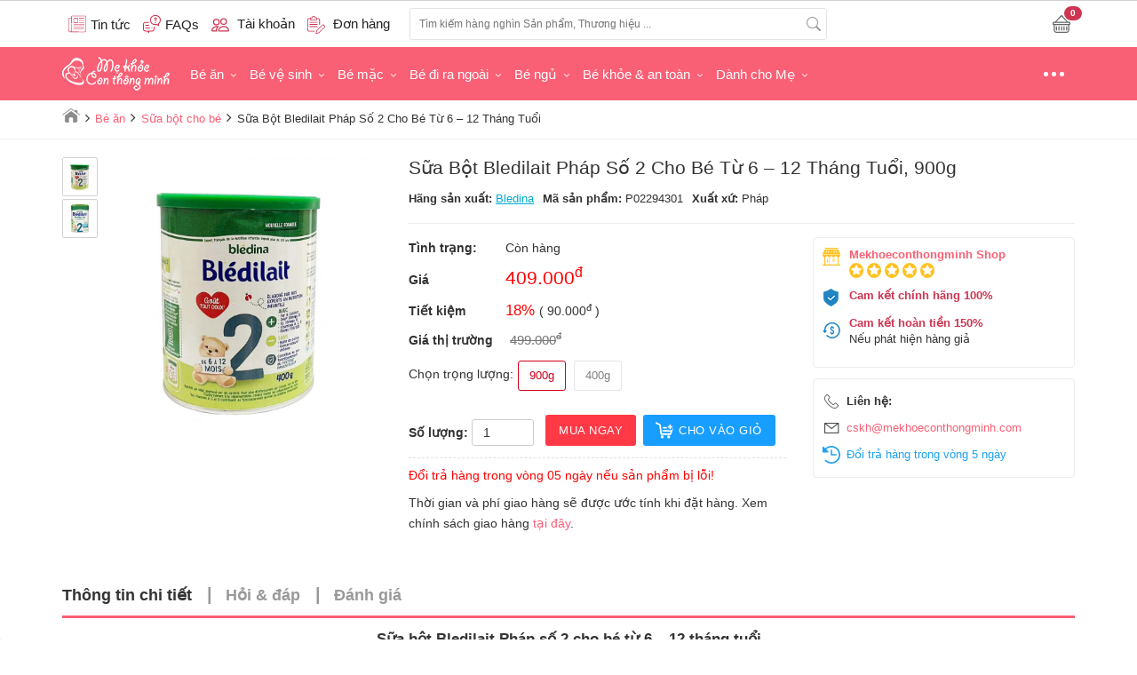

--- FILE ---
content_type: text/html; charset=UTF-8
request_url: https://mekhoeconthongminh.com/sua-bot-bledilait-phap-so-2-cho-be-tu-6-12-thang-tuoi
body_size: 36270
content:
<!DOCTYPE html>
<html lang="en">
    <head>
        <script>
            var dataLayer = window.dataLayer || [];
            var strCode = ""; var productTitle = "Sữa bột Bledilait Pháp số 2 cho bé từ 6 – 12 tháng tuổi"; var productCode = "P02294301"; var productId = "25510"; var productQuantity = "0"; var productPrice = "409.000"; var pageType = "view_item"; var actionType = "ViewContent"; var fbContentType = "product"; var totalValue = "409000"; var cameback_title = 'Mekhoeconthongminh.com - Khuyến mãi hấp dẫn đang chờ bạn'; var x = document.referrer; var pathname = window.location.pathname; var date = new Date(); var current_url = extractDomain(window.location.href); var domain = extractDomain(x); var guid_tab = getWindowGUID(); var tab_count = 0; var shippingExtramural = {"73":["co-nhue","phu-dien","cau-thang-long","gan-cau-thang-long","hoc-vien-tai-chinh","h-vien-tai-chinh","h-v-tai-chinh","hoc-vien-canh-sat","h-v-canh-sat","h-vien-canh-sat"],"79":["nhat-tan","gan-cau-nhat-tan"],"75":["tran-phu"],"97":["ngoc-hoi"],"76":["chuong-duong-do"]}; var totalOrder = "0"; var orderCurrency = ""; var orderItems = ''; var fbItemsIds = ''; var google_tag_params = { event: pageType, items:[] }; var facebook_pixel_action = actionType; var facebook_pixel_params = { content_type: fbContentType };  facebook_pixel_params.category_name = "Bé ăn > Sữa bột cho bé";  if (productCode != '' && productId != '') { google_tag_params.items = [{id:productCode,location_id:productId,google_business_vertical:'custom'}]; facebook_pixel_params.content_name = productTitle; facebook_pixel_params.value = productPrice; facebook_pixel_params.currency = 'VND'; facebook_pixel_params.content_ids = productCode; facebook_pixel_params.contents = [{id: productCode, quantity: parseInt((productQuantity === '0' ) ? 1 : productQuantity), item_price: productPrice }]; } if (totalValue != '') { google_tag_params.value = totalValue; } if (strCode != '') { var arrCode = strCode.split(","); arrCode.forEach(function(code){ google_tag_params.items.push({id:code,google_business_vertical:'custom'}); }); } if (totalOrder !== '' && orderItems !== '' && fbItemsIds !== '') { facebook_pixel_params.value = totalOrder; facebook_pixel_params.currency = orderCurrency; facebook_pixel_params.contents = JSON.parse(orderItems); facebook_pixel_params.content_ids = fbItemsIds; } if ( actionType === 'Purchase' && (totalOrder === 0 || orderItems === '')) { facebook_pixel_action = ''; } function extractDomain(url) { var domain; if (url.indexOf("://") > -1) { domain = url.split('/')[2]; } else { domain = url.split('/')[0]; } domain = domain.split(':')[0]; return domain; } if (domain != current_url) { if (typeof bioEp != "undefined" && bioEp.shown) { var current_title = document.title; window.addEventListener('blur', function () { document.title = cameback_title; }); window.addEventListener('focus', function () { document.title = current_title; }); } } function getWindowGUID() { var windowGUID = function () { var S4 = function () { return ( Math.floor( Math.random() * 0x10000 /* 65536 */ ).toString(16) ); }; return ( S4() + S4() + "_" + S4() + S4() + S4() ); }; var topMostWindow = window; while (topMostWindow != topMostWindow.parent) { topMostWindow = topMostWindow.parent; } if (!topMostWindow.name.match(/^GUID_/)) { topMostWindow.name = "GUID_" + windowGUID(); } return topMostWindow.name; } </script>  <!-- dataLayer tagmanager --> <script> dataLayer.push({     'google_tag_params':google_tag_params }); </script> <!-- End dataLayer tagmanager --> <!-- Google Tag Manager --> <script>(function(w,d,s,l,i){w[l]=w[l]||[];w[l].push({'gtm.start': new Date().getTime(),event:'gtm.js'});var f=d.getElementsByTagName(s)[0], j=d.createElement(s),dl=l!='dataLayer'?'&l='+l:'';j.async=true;j.src= 'https://www.googletagmanager.com/gtm.js?id='+i+dl;f.parentNode.insertBefore(j,f); })(window,document,'script','dataLayer','GTM-PVTHKHV');</script>

<script>
if ("serviceWorker" in navigator) {
        console.log('serviceworker loading');
navigator.serviceWorker.register('sw.js').then(function(reg){
        console.log('serviceworker loaded');
           if (reg.active) console.log('serviceworker installed')
        })
        .catch(function(err){
           console.log('registration failed: ' + err)
         })
      }
</script> <meta charset="utf-8"> <title>Sữa Bột Bledilait Pháp Số 2 Cho Bé Từ 6 – 12 Tháng Tuổi</title> <link rel="shortcut icon" href="/frontend/images/favicon.ico" type="image/x-icon" /> <link rel="canonical" href="https://mekhoeconthongminh.com/sua-bot-bledilait-phap-so-2-cho-be-tu-6-12-thang-tuoi"/> <meta http-equiv="X-UA-Compatible" content="IE=edge"> <meta name="viewport" content="width=device-width"> <meta name="revisit-after" content="1 days"/> <meta name="google-site-verification" content=""/> <meta property="fb:app_id" content="01234"/> <meta property="fb:admins" content=""/> <meta Name="Abstract" content="MeKhoeCongThongMinh"/> <meta name="Author" content="MeKhoeCongThongMinh"/> <meta name="copyright" content="Copyright 2015"/> <meta Name="msnbot" Content="NOODP"/> <meta http-equiv="Content-Script-Type" Content="text/javascript"/> <meta http-equiv="expires" Content="Wed, 26 Feb 2015 08:21:57 GMT"/> <meta name="generator" content="MeKhoeCongThongMinh" /> <meta http-equiv="Pragma" Content="no-cache" /> <meta name="robots" content="index, follow" /> <meta name="title" content="Sữa Bột Bledilait Pháp Số 2 Cho Bé Từ 6 – 12 Tháng Tuổi" /> <meta name="description" content="Sữa bột Bledilait Pháp số 2 là dòng sữa công thức chuyên biệt phù hợp cho bé từ 6 – 12 tháng tuổi được nhiều mẹ tin dùng. Công thức sữa mát, dinh dưỡng cao, dễ hấp thu, đặc biệt thơm ngon không gây táo bón hoặc đầy bụng, hỗ trợ kích thích bé ăn ngon và phát triển toàn diện." /> <meta name="keywords" content="Sữa bột Bledilait Pháp số 2, Sữa bột Bledilait số 2, Sữa bột Bledilait 2, Sữa Bledilait số 2" />  <meta property="og:type" content="website" /> <meta property="og:url" content="//mekhoeconthongminh.com/sua-bot-bledilait-phap-so-2-cho-be-tu-6-12-thang-tuoi" /> <meta property="og:title" content="Sữa Bột Bledilait Pháp Số 2 Cho Bé Từ 6 – 12 Tháng Tuổi" /> <meta property="og:description" content="Sữa bột Bledilait Pháp số 2 là dòng sữa công thức chuyên biệt phù hợp cho bé từ 6 – 12 tháng tuổi được nhiều mẹ tin dùng. Công thức sữa mát, dinh dưỡng cao, dễ hấp thu, đặc biệt thơm ngon không gây táo bón hoặc đầy bụng, hỗ trợ kích thích bé ăn ngon và phát triển toàn diện." /> <meta property="og:image" content="https://mekhoeconthongminh.com/upload/product/2022/04/sua-bot-bledilait-phap-so-2-cho-be-tu-6-12-thang-tuoi-62569cd07a77d-13042022165008.jpg" />
         <meta property="product:brand" content="Bledina "> <meta property="product:availability" content="out of stock"> <meta property="product:condition" content="mới"> <meta property="product:price:amount" content="409,000"> <meta property="product:price:currency" content="VND"> <meta property="product:retailer_item_id" content="P02294301">          <meta name="theme-color" content="#cd3552">
        <!-- js -->
        <script type="text/javascript">
            var commentsNote = [{"product_name":"Vi\u00ean \u0110\u1eb7t Estoril (Nh\u1eadt B\u1ea3n) Cho M\u1eb9","slug":"vien-dat-estoril-nhat-ban-cho-me","content":"Shop kh\u00f4ng \u0111\u00f3ng h\u1ed9p c\u0169ng kh\u00f4ng c\u00f3 h\u01b0\u1edbng d\u1eabn s\u1eed d\u1ee5ng g\u00ec lu\u00f4n\n","user":"0568807107","short_content":"Shop kh\u00f4ng \u0111\u00f3ng h\u1ed9p c\u0169ng kh\u00f4ng c\u00f3 h\u01b0\u1edbng d\u1eabn s\u1eed d\u1ee5ng..."},{"product_name":"M\u00e1y \u0110u\u1ed5i Mu\u1ed7i Nh\u1eadt B\u1ea3n","slug":"may-duoi-muoi-nhat-ban","content":"\u0110\u1ec3 cho t\u00f4i 1 m\u00e1y \u0111u\u1ed5i mu\u1ed7i P0623 gi\u00e1 bao nhi\u00eau ti\u1ec1n.khi h\u1ebft d\u1ea7u th\u00ec m\u00ecnh mua d\u1ea7u \u1edf \u0111\u00e2u.xin c\u00e1m \u01a1n","user":"T\u1ea1 duy \u0110\u00f4ng","short_content":"\u0110\u1ec3 cho t\u00f4i 1 m\u00e1y \u0111u\u1ed5i mu\u1ed7i P0623 gi\u00e1 bao nhi\u00eau ti\u1ec1n.khi..."},{"product_name":"\u0110\u1ecbu ng\u1ed3i Aixintu nhi\u1ec1u t\u01b0 th\u1ebf v\u00e0 gi\u00fap h\u1ed7 tr\u1ee3 ph\u00f2ng...","slug":"diu-ngoi-nhieu-tu-the-va-giup-ho-tro-phong-ngua-tinh-trang-gu-cua-tre-nho-aixintu","content":"M\u00ecnh \u0111\u1eb7t h\u00e0ng h khi n\u00e0o c\u00f3 v\u1eady \u1ea1?","user":"H\u1ea3o","short_content":"M\u00ecnh \u0111\u1eb7t h\u00e0ng h khi n\u00e0o c\u00f3 v\u1eady \u1ea1?"},{"product_name":"M\u00e1y H\u00fat S\u1eefa Kichilachi \u0110i\u1ec7n \u0110\u00f4i C\u1ee7a Nh\u1eadt B\u1ea3n","slug":"may-hut-sua-kichilachi-dien-doi-cua-nhat-ban","content":"Ph\u1ec5u l\u00e0m b\u1eb1ng ch\u1ea5t li\u1ec7u g\u00ec v\u1eady \u1ea1","user":"Dung","short_content":"Ph\u1ec5u l\u00e0m b\u1eb1ng ch\u1ea5t li\u1ec7u g\u00ec v\u1eady \u1ea1"},{"product_name":"Vi\u00ean \u0110\u1eb7t Defungo 1 Th\u00e1i Lan","slug":"vien-dat-defungo-thai-lan","content":"Ho\u1ea1t ch\u1ea5t s\u1eed d\u1ee5ng cho vi\u00ean thu\u1ed1c n\u00e0y l\u00e0 g\u00ec","user":"\u0110\u00e0o Ng\u1ecdc Du","short_content":"Ho\u1ea1t ch\u1ea5t s\u1eed d\u1ee5ng cho vi\u00ean thu\u1ed1c n\u00e0y l\u00e0 g\u00ec"}]; var tokenGetCustomer = 'RltBNFE5nwgZkyfhmZdjiP7DnzLURRX3Xra3tFnA'; var userLoggedIn = 0; </script> <script type="text/javascript">
    var referHost = ''; var fullUrl = window.location.href; var host = "mekhoeconthongminh.com"; var tr = ""; if(tr){ if (fullUrl.indexOf("?") >= 0){ fullUrl = fullUrl + "&tr="+tr; }else{ fullUrl = fullUrl + "?tr="+tr; } } </script> <script src="https://mekhoeconthongminh.com/build/js/desktop/chiaki.frontend.min.js?v=113005112024"></script>
<script src="https://mekhoeconthongminh.com/frontend/js/photoswipe.js?v=113005112024"></script>
<script src="https://mekhoeconthongminh.com/frontend/js/photoswipe-ui-default.js?v=113005112024"></script>
<script src="https://mekhoeconthongminh.com/frontend/js/init-photoswipe.js?v=113005112024"></script>
 <link media="all" type="text/css" rel="stylesheet" href="https://mekhoeconthongminh.com/build/css/desktop/chiaki.frontend-lib.min.css?v=113005112024">
<link media="all" type="text/css" rel="stylesheet" href="https://mekhoeconthongminh.com/build/css/desktop/chiaki.frontend-style.min.css?v=113005112024">
<link media="all" type="text/css" rel="stylesheet" href="https://mekhoeconthongminh.com/frontend/css/featherlight.min.css?v=113005112024">
<link media="all" type="text/css" rel="stylesheet" href="https://mekhoeconthongminh.com/frontend/css/featherlight.gallery.min.css?v=113005112024">
        <!--     -->
        <script type="text/javascript">
            if (localStorage.getItem("count_open") === null) {
                localStorage.setItem("count_open", 1);
            } else {
                localStorage.setItem("count_open", (parseInt(localStorage.getItem("count_open")) + 1));
            }
            var unloadHandler = function () {
                if (localStorage.getItem("count_open") >= 1) {
                    localStorage.setItem("count_open", (parseInt(localStorage.getItem("count_open")) - 1));
                }
                if (localStorage.getItem("count_open") == 1)
                    localStorage.removeItem("go_home");
            };
            var popularSearch = [];
            $(function () {
                $.get('/get-popular-search').success(function (response) {
                    if(response.status == 'successful'){
                        popularSearch = response.data;
                    }
                });
            });

            $(function () {
                $(window).unload(function () {
                    unloadHandler();
                });
            });
        </script>
        <!--script type='text/javascript'>window._sbzq||function(e){e._sbzq=[];var t=e._sbzq;t.push(["_setAccount",19397]);var n=e.location.protocol=="https:"?"https:":"http:";var r=document.createElement("script");r.type="text/javascript";r.async=true;r.src=n+"//static.subiz.com/public/js/loader.js";var i=document.getElementsByTagName("script")[0];i.parentNode.insertBefore(r,i)}(window);</script-->    <script type="application/ld+json">
        {
            "@context": "http://schema.org/",
            "@type": "WebSite",
            "name": "mekhoeconthongminh.com",
            "url": "https://mekhoeconthongminh.com/",
            "potentialAction": {
                "@type": "SearchAction",
                "target": "/search?keyword={search_term_string}",
                "query-input": "required name=search_term_string"
            },
            "sameAs":[
                "https://www.facebook.com/mekhoeconthongminh/"
            ]
        }
    </script>

    <!-- HTML5 shim and Respond.js for IE8 support of HTML5 elements and media queries -->
    <!-- WARNING: Respond.js doesn't work if you view the page via file:// -->
    <!--[if lt IE 9]>
      <script src="https://oss.maxcdn.com/html5shiv/3.7.2/html5shiv.min.js"></script>
      <script src="https://oss.maxcdn.com/respond/1.4.2/respond.min.js"></script>
    <![endif]-->
    <script type="text/javascript" src="/frontend/js/detect-ipad.js?v=113005112024"></script> <meta name="google-site-verification" content="UmUkQuQQJiaKNfiZkP57ojkCC5kBzSeI9zP_7TNxArk" /> </head> <body> <!-- Facebook Pixel Code -->
<script>
!function(f,b,e,v,n,t,s)
{if(f.fbq)return;n=f.fbq=function(){n.callMethod?
n.callMethod.apply(n,arguments):n.queue.push(arguments)};
if(!f._fbq)f._fbq=n;n.push=n;n.loaded=!0;n.version='2.0';
n.queue=[];t=b.createElement(e);t.async=!0;
t.src=v;s=b.getElementsByTagName(e)[0];
s.parentNode.insertBefore(t,s)}(window, document,'script',
'https://connect.facebook.net/en_US/fbevents.js');
fbq('init', '436271524048675');
fbq('track', 'PageView');
</script>
<noscript><img height="1" width="1" style="display:none"
src="https://www.facebook.com/tr?id=436271524048675&ev=PageView&noscript=1"
/></noscript>
<!-- End Facebook Pixel Code --><script src="https://mekhoeconthongminh.com/build/js/desktop/ctr-hamster.min.js?v=113005112024"></script>
 <div id="header"> <div class="top-nav"> <div class="container-fluid"> <nav class="page-topnav" role="topnav"> </nav> <div class="clearfix"></div> </div> </div> <div id="site-header"> <div class="container"> <div class="header-content"> <div class="customer-area"> <a class="customer-item" href="/tin-tuc"> <img src="/images/news.svg" width="20" height="20" alt="Tin tức"> <span class="customer-txt">Tin tức</span> </a> <a class="customer-item"href="/hoi-dap"> <img src="/images/question.svg" width="20" height="20" alt="FAQs"> <span class="customer-txt">FAQs</span> </a>  <div id="QuickLogin" class="customer-item"> <span class="clickable"> <img src="/images/user.svg" width="20" height="20" alt="Tài khoản"> <span class="customer-txt">Tài khoản</span> </span> <div id="login-chiaki" class="header-form js-header-form-popup"> <div class="quick-login"> <label for="login-as">Đăng nhập bằng</label> <div class="social-buttons"> <a href="https://mekhoeconthongminh.com/facebook-login" class="btn btn-fb">Facebook</a> <a href="https://mekhoeconthongminh.com/google-login" class="btn btn-google">Google</a> </div> <p class="text-center">hoặc</p> <form class="form" role="login" method="post" action="https://mekhoeconthongminh.com/dang-nhap" accept-charset="UTF-8" id="login-nav" data-toggle="validator"> <div class="form-group"> <label class="sr-only" for="exampleInputEmail2">Email</label> <input name ="email" type="email" class="form-control" id="inputEmail3" placeholder="Email" required data-error="Email bạn nhập chưa đúng!"> <div class="help-block with-errors"></div> <div class="clearfix"></div> </div> <div class="form-group"> <label class="sr-only" for="exampleInputPassword2">Password</label> <input type="password" name="password" class="form-control" id="inputPassword3" placeholder="Mật khẩu" data-minlength="6" data-error="Chưa nhập mật khẩu" required > <span class="help-block with-errors"></span> <div class="clearfix"></div> <div class="help-block text-right"><a id="RecoverPass" class="linkcolor" href="javascript:void(0);">Quên mật khẩu?</a></div> </div> <div class="form-group"> <button type="submit" class="btn btn-primary btn-block">Đăng nhập</button> </div> </form> </div> <div class="forget-pass"> <p>Bạn hãy nhập email để chúng tôi gửi mật khẩu cho bạn</p> <form class="form" method="post" role="recoverpassword" action="https://mekhoeconthongminh.com/mat-khau"> <div class="form-group"> <label class="sr-only" for="exampleInputEmail2">Email</label> <input type="email" name ="email" class="form-control" id="forgotpass" placeholder="Email" required> </div> <div class="form-group"> <button type="submit" class="btn btn-primary">Gửi mật khẩu</button> <a href="javascript:void(0);" class="btn btn-sus quick-log">Đăng nhập</a> </div> </form> </div> <div class="bottom text-center"> Chưa có tài khoản? Đăng ký <a class="linkcolor" href="https://mekhoeconthongminh.com/dang-ky">Tại đây</a> </div> </div> </div>  <div class="customer-item segment-order-tracking js-hide-content"> <div class="segment-order-text" data-check-login="false"> <span class="clickable"> <img src="/images/file.svg" width="20" height="20" alt="Đơn hàng"> <span class="customer-txt">Đơn hàng</span> </span> <div class="segment-note"> <span>Tra cứu đơn hàng</span> <small>Liên hệ CSKH nếu bạn chưa có mã khách hàng</small> </div> </div> <div class="header-form segment-order-form js-header-form-popup"> <form data-toggle="validator" id="form-search-order" role="form" action="https://mekhoeconthongminh.com/kiem-tra-don-hang" method="POST"> <div class="form-group"> <label for="phone">Số điện thoại</label> <input class="form-control input-sm" name="phone" id="phone-input"  type="text" placeholder="Nhập số điện thoại"> <div class="help-block with-errors" id="error-phone" style="color: red;"></div> <label for="phone">Mã khách hàng</label> <input class="form-control input-sm" name="customerCode" id="customer-code"  type="text" placeholder="Nhập mã khách hàng"> <div class="help-block with-errors" id="error-customer" style="color: red;"></div> <div class="help-block" style="color: green;"> Liên hệ CSKH nếu bạn chưa có mã khách hàng </div> <input type="hidden" name="_token" id="csrf-token" value="RltBNFE5nwgZkyfhmZdjiP7DnzLURRX3Xra3tFnA"/> </div> <div class="form-group"> <button type="submit" class="btn btn-sm pull-left btn-success btn-order-tracking" > Tra cứu </button> <button type="reset" id="hide-segment" class="btn pull-left btn-sm btn-danger btn-cancel" onclick="$('body').trigger('click')"> Đóng </button> <div class="clear"></div> </div> </form> </div> </div> <div class="store-address hidden"> <span> <i class="ca ca-map-marker"></i> Cửa hàng </span> <ul class="list-showroom"> <li> <i class="ca ca-map-marker"></i> Hà Nội: <span>Số 18, tổ dân Phố Hạ, Phường Tây Tựu, Bắc Từ Liêm, Hà Nội</span> <small>Mở cửa từ 08h00 - 17h00 các ngày trong tuần trừ Chủ Nhật</small> </li> <li> <i class="ca ca-map-marker"></i> Hồ Chí Minh: <span>Số 62, Yên Đỗ, Phường 1, Bình Thạnh</span> <small>Mở cửa từ 08h00 - 19h00 các ngày trong tuần trừ Chủ Nhật</small> </li> </ul> </div> </div> <div class="search-box"> <div id="search-header"> <div class="form-search"> <input type="text" id="keyword" autocomplete="off" class="txt-search" value="" /> <button id="searchButton" class="btn-search" type="button" name="button"> <img src="/images/search.svg" alt=""> </button> </div>  <img src="/frontend/images/load.gif" alt="Copyright @mekhoeconthongminh.com" class="loading-icon"> <div id="popular-search-suggestion" style="display: none"> <div class="keyword-member"> <h3>Từ khóa hot</h3> <p id="list-suggest-item" class="item-hot-keyword item"> </p> </div> </div> <ul id="search-suggestion" class="results"></ul> <ul style="display: none;"> <li id="search-suggestion-template"> <a href="" class="link-search"> <span class="thumb-search"> <img data-src="//mekhoeconthongminh.com/proxy/0/100/2/upload/" /> </span> <span class="title-search"></span> <span class="price-search"> <b class="price-value"></b> <sup>đ</sup> <span class="old-price-value"></span> </span> <span class="clearfix"></span> </a> <a href="#muangay" class="search-buy-now"> Mua ngay </a> </li> <li id="search-in-category-template"><a href="" class="search-in-category"></a></li> </ul> </div> </div> <div class="header-right"> <div class="header-hotline">    </div> <a href="/gio-hang" class="customer-item cart-on-nav" title="Giỏ hàng của bạn"> <img src="/images/cart.svg" width="20" height="20" alt=""> <span class="badge">0</span> <input type="hidden" value="0" class="item-count" /> </a> <div class="add-to-cart-success" style="display: none;"> <span class="close"> <svg version="1.1" id="Layer_1" xmlns="http://www.w3.org/2000/svg" xmlns:xlink="http://www.w3.org/1999/xlink" x="0px" y="0px" viewBox="0 0 24 24" style="enable-background:new 0 0 24 24;" xml:space="preserve"> <polygon class="st1" points="23,2.7 21.3,1 12,10.3 2.7,1 1,2.7 10.3,12 1,21.3 2.7,23 12,13.7 21.3,23 23,21.3 13.7,12 "></polygon> </svg> </span> <div class="text"> <span class="check-cart"> <svg version="1.1" id="Layer_1" xmlns="http://www.w3.org/2000/svg" xmlns:xlink="http://www.w3.org/1999/xlink" x="0px" y="0px" viewBox="0 0 24 24" style="enable-background:new 0 0 24 24;" xml:space="preserve"> <style type="text/css"> .st0{fill:#339266;} </style> <g> <path class="st0" d="M12,23C12,23,12,23,12,23C5.9,23,1,18.1,1,12C1,9,2.1,6.3,4.2,4.2C6.3,2.1,9.1,1,12,1c1.5,0,3.1,0.3,4.5,1 C17,2.2,17.2,2.8,17,3.3S16.2,4,15.7,3.8C14.5,3.3,13.3,3,12,3c0,0,0,0,0,0C9.6,3,7.3,3.9,5.6,5.6C3.9,7.3,3,9.6,3,12c0,5,4,9,9,9 c0,0,0,0,0,0c5,0,9-4,9-9v-0.9c0-0.6,0.4-1,1-1s1,0.4,1,1V12C23,18.1,18.1,23,12,23z"></path> </g> <g> <path class="st0" d="M12,15L12,15c-0.3,0-0.5-0.1-0.7-0.3l-3-3c-0.4-0.4-0.4-1,0-1.4c0.4-0.4,1-0.4,1.4,0l2.3,2.3L22.3,2.3 c0.4-0.4,1-0.4,1.4,0s0.4,1,0,1.4l-11,11C12.5,14.9,12.3,15,12,15z"></path> </g> </svg> </span> </div> Thêm vào giỏ hàng thành công! </div> </div> </div> </div> </div> </div> <div class="main-bar"> <div class="container"> <nav id="navbar" role="navigation"> <ul class="site-menu"> <li class="site-menu-item menu-has-logo"> <a href="/" class="site-menu-link"> <img src="/images/logo-w.png" alt="Mẹ Khỏe Con Thông Minh" width="122" height="40"> </a> </li>     <li class="site-menu-item dropdown dropdown-submenu" data-submenu-id="sub-0"> <a href="https://mekhoeconthongminh.com/be-an-c1" class="dropdown-toggle site-menu-link"> Bé ăn </a>   <ul class="dropdown-menu site-sub-menu " id="sub-0" >   <li class="site-sub-menu-item dropdown"> <a href="https://mekhoeconthongminh.com/ghe-an-bot-cho-be-c102" class="dropdown-toggle"> <span>Ghế ăn bột cho bé </span> <small></small> </a>  </li>   <li class="site-sub-menu-item dropdown dropdown-submenu"> <a href="https://mekhoeconthongminh.com/may-ham-nuoc-pha-sua-c443" class="dropdown-toggle"> <span>Máy hâm nước pha sữa </span> <small></small> </a>  <ul class="dropdown-menu site-child-menu">   <li class="dropdown"> <a href="https://mekhoeconthongminh.com/may-ham-nuoc-fatz-c543" class="dropdown-toggle" > Máy hâm nước Fatz </a> </li>   </ul>  </li>   <li class="site-sub-menu-item dropdown"> <a href="https://mekhoeconthongminh.com/noi-u-c491" class="dropdown-toggle"> <span>Nồi ủ</span> <small></small> </a>  </li>   <li class="site-sub-menu-item dropdown dropdown-submenu promotion-list"> <a href="https://mekhoeconthongminh.com/binh-sua-va-phu-kien-c2" class="dropdown-toggle"> <span>Bình sữa và phụ kiện</span> <small></small> </a>  <ul class="dropdown-menu site-child-menu">   <li class="dropdown"> <a href="https://mekhoeconthongminh.com/num-ty-cho-be-c25" class="dropdown-toggle" > Núm ty cho bé  </a> </li>   <li class="dropdown"> <a href="https://mekhoeconthongminh.com/binh-sua-chicco-c7" class="dropdown-toggle" > Bình sữa Chicco </a> </li>   <li class="dropdown"> <a href="https://mekhoeconthongminh.com/binh-sua-farlin-c12" class="dropdown-toggle" > Bình sữa Farlin </a> </li>   <li class="dropdown"> <a href="https://mekhoeconthongminh.com/binh-sua-nano-silver-c18" class="dropdown-toggle" > Bình sữa Nano Silver </a> </li>   <li class="dropdown"> <a href="https://mekhoeconthongminh.com/binh-sua-nuk-c20" class="dropdown-toggle" > Bình sữa Nuk </a> </li>   <li class="dropdown"> <a href="https://mekhoeconthongminh.com/binh-sua-pigeon-c21" class="dropdown-toggle" > Bình sữa Pigeon </a> </li>   <li class="dropdown"> <a href="https://mekhoeconthongminh.com/binh-sua-upass-c24" class="dropdown-toggle" > Bình sữa Upass </a> </li>   <li class="dropdown"> <a href="https://mekhoeconthongminh.com/binh-sua-khac-c14" class="dropdown-toggle" > Bình sữa khác </a> </li>   </ul>  </li>   <li class="site-sub-menu-item dropdown"> <a href="https://mekhoeconthongminh.com/binh-tru-sua-c482" class="dropdown-toggle"> <span>Bình trữ sữa</span> <small></small> </a>  </li>   <li class="site-sub-menu-item dropdown dropdown-submenu"> <a href="https://mekhoeconthongminh.com/noi-u-noi-quay-bot-c68" class="dropdown-toggle"> <span>Nồi nấu cháo chậm</span> <small></small> </a>  <ul class="dropdown-menu site-child-menu">   <li class="dropdown"> <a href="https://mekhoeconthongminh.com/noi-nau-chao-cham-fatz-c535" class="dropdown-toggle" > Nồi nấu cháo chậm Fatz </a> </li>   </ul>  </li>   <li class="site-sub-menu-item dropdown"> <a href="https://mekhoeconthongminh.com/dung-cu-che-bien-thuc-an-c91" class="dropdown-toggle"> <span>Dụng cụ chế biến thức ăn</span> <small></small> </a>  </li>   <li class="site-sub-menu-item dropdown dropdown-submenu"> <a href="https://mekhoeconthongminh.com/sua-bot-cac-loai-c107" class="dropdown-toggle"> <span>Sữa bột các loại</span> <small></small> </a>  <ul class="dropdown-menu site-child-menu">   <li class="dropdown"> <a href="https://mekhoeconthongminh.com/sua-non-colosbaby-c468" class="dropdown-toggle" > Sữa non ColosBaby </a> </li>   <li class="dropdown"> <a href="https://mekhoeconthongminh.com/mama-sua-non-c467" class="dropdown-toggle" > Mama sữa non  </a> </li>   <li class="dropdown"> <a href="https://mekhoeconthongminh.com/sua-aptamil-c111" class="dropdown-toggle" > Sữa Aptamil </a> </li>   <li class="dropdown"> <a href="https://mekhoeconthongminh.com/glico-icreo-c110" class="dropdown-toggle" > Sữa Glico Icreo </a> </li>   <li class="dropdown"> <a href="https://mekhoeconthongminh.com/sua-de-c114" class="dropdown-toggle" > Sữa Dê </a> </li>   <li class="dropdown"> <a href="https://mekhoeconthongminh.com/sua-meiji-c124" class="dropdown-toggle" > Sữa Meiji </a> </li>   <li class="dropdown"> <a href="https://mekhoeconthongminh.com/sua-morinaga-c125" class="dropdown-toggle" > Sữa Morinaga </a> </li>   <li class="dropdown"> <a href="https://mekhoeconthongminh.com/sua-nan-c126" class="dropdown-toggle" > Sữa Nan </a> </li>   <li class="dropdown"> <a href="https://mekhoeconthongminh.com/sua-pediasure-c145" class="dropdown-toggle" > Sữa Pediasure </a> </li>   <li class="dropdown"> <a href="https://mekhoeconthongminh.com/sua-semper-c454" class="dropdown-toggle" > Sữa Semper </a> </li>   <li class="dropdown"> <a href="https://mekhoeconthongminh.com/sua-hikid-c498" class="dropdown-toggle" > Sữa HiKid </a> </li>   <li class="dropdown"> <a href="https://mekhoeconthongminh.com/sua-non-cac-loai-c139" class="dropdown-toggle" > Sữa non khác </a> </li>   <li class="dropdown"> <a href="https://mekhoeconthongminh.com/cac-loai-sua-khac-c109" class="dropdown-toggle" > Các loại sữa khác </a> </li>   </ul>  </li>   <li class="site-sub-menu-item dropdown"> <a href="https://mekhoeconthongminh.com/tui-tru-sua-c511" class="dropdown-toggle"> <span>Túi trữ sữa</span> <small></small> </a>  </li>   <li class="site-sub-menu-item dropdown dropdown-submenu"> <a href="https://mekhoeconthongminh.com/may-ham-sua-tiet-trung-say-kho-binh-sua-c449" class="dropdown-toggle"> <span>Máy hâm sữa tiệt trùng sấy khô bình sữa</span> <small></small> </a>  <ul class="dropdown-menu site-child-menu">   <li class="dropdown"> <a href="https://mekhoeconthongminh.com/may-ham-sua-c94" class="dropdown-toggle" > Máy hâm sữa  </a> </li>   <li class="dropdown"> <a href="https://mekhoeconthongminh.com/may-tiet-trung-binh-sua-c98" class="dropdown-toggle" > Máy tiệt trùng bình sữa </a> </li>   </ul>  </li>   <li class="site-sub-menu-item dropdown"> <a href="https://mekhoeconthongminh.com/gia-ke-binh-sua-thuc-an-c100" class="dropdown-toggle"> <span>Giá - Kệ bình sữa, thức ăn</span> <small></small> </a>  </li>   <li class="site-sub-menu-item dropdown dropdown-submenu"> <a href="https://mekhoeconthongminh.com/coc-binh-cho-be-uong-c69" class="dropdown-toggle"> <span>Bình uống nước cho bé</span> <small></small> </a>  <ul class="dropdown-menu site-child-menu">   <li class="dropdown"> <a href="https://mekhoeconthongminh.com/binh-combi-c76" class="dropdown-toggle" > Bình Combi </a> </li>   <li class="dropdown"> <a href="https://mekhoeconthongminh.com/binh-munchkin-c81" class="dropdown-toggle" > Bình Munchkin </a> </li>   <li class="dropdown"> <a href="https://mekhoeconthongminh.com/binh-tap-uong-born-free-c86" class="dropdown-toggle" > Bình Tập Uống Born Free </a> </li>   <li class="dropdown"> <a href="https://mekhoeconthongminh.com/coc-binh-khac-c89" class="dropdown-toggle" > Cốc - Bình khác </a> </li>   </ul>  </li>   <li class="site-sub-menu-item dropdown"> <a href="https://mekhoeconthongminh.com/nuoc-rua-binh-sua-c99" class="dropdown-toggle"> <span>Nước rửa bình sữa </span> <small></small> </a>  </li>   <li class="site-sub-menu-item dropdown dropdown-submenu"> <a href="https://mekhoeconthongminh.com/bat-thia-yem-an-dam-c61" class="dropdown-toggle"> <span>Bát, thìa, yếm ăn dặm</span> <small></small> </a>  <ul class="dropdown-menu site-child-menu">   <li class="dropdown"> <a href="https://mekhoeconthongminh.com/bat-dia-an-dam-cho-be-c62" class="dropdown-toggle" > Bát - đĩa ăn dặm cho bé </a> </li>   <li class="dropdown"> <a href="https://mekhoeconthongminh.com/binh-thia-an-dam-cho-be-c63" class="dropdown-toggle" > Bình thìa ăn dặm cho bé </a> </li>   <li class="dropdown"> <a href="https://mekhoeconthongminh.com/dua-thia-tap-an-cho-be-c64" class="dropdown-toggle" > Đũa thìa tập ăn cho bé </a> </li>   </ul>  </li>   <li class="site-sub-menu-item dropdown"> <a href="https://mekhoeconthongminh.com/co-binh-sua-cac-loai-c97" class="dropdown-toggle"> <span>Cọ rửa bình sữa</span> <small></small> </a>  </li>   <li class="site-sub-menu-item dropdown dropdown-submenu"> <a href="https://mekhoeconthongminh.com/tui-giu-nhiet-c95" class="dropdown-toggle"> <span>Túi giữ nhiệt</span> <small></small> </a>  <ul class="dropdown-menu site-child-menu">   <li class="dropdown"> <a href="https://mekhoeconthongminh.com/tui-giu-nhiet-fatz-c542" class="dropdown-toggle" > Túi giữ nhiệt Fatz </a> </li>   </ul>  </li> <!--  <li class="cat-copy"> <a style="font-size:12px;cursor:pointer;font-weight:bold;float:right;" href="https://mekhoeconthongminh.com/be-an-c1"> Xem tất cả </a> </li>  --> </ul>  </li>    <li class="site-menu-item dropdown dropdown-submenu" data-submenu-id="sub-1"> <a href="https://mekhoeconthongminh.com/be-ve-sinh-c315" class="dropdown-toggle site-menu-link"> Bé vệ sinh </a>   <ul class="dropdown-menu site-sub-menu " id="sub-1" >   <li class="site-sub-menu-item dropdown"> <a href="https://mekhoeconthongminh.com/bo-ve-sinh-nap-toilet-c328" class="dropdown-toggle"> <span>Bô vệ sinh, nắp toilet</span> <small></small> </a>  </li>   <li class="site-sub-menu-item dropdown dropdown-submenu"> <a href="https://mekhoeconthongminh.com/bim-va-ta-giay-cho-be-c316" class="dropdown-toggle"> <span>Bỉm và tã giấy cho bé</span> <small></small> </a>  <ul class="dropdown-menu site-child-menu">   <li class="dropdown"> <a href="https://mekhoeconthongminh.com/bim-goon-ta-goon-c319" class="dropdown-toggle" > Bỉm Goon - Tã Goon </a> </li>   <li class="dropdown"> <a href="https://mekhoeconthongminh.com/bim-merries-ta-merries-c322" class="dropdown-toggle" > Bỉm Merries - Tã Merries </a> </li>   <li class="dropdown"> <a href="https://mekhoeconthongminh.com/bim-moony-ta-moony-c324" class="dropdown-toggle" > Bỉm Moony - Tã Moony </a> </li>   <li class="dropdown"> <a href="https://mekhoeconthongminh.com/bim-bobby-ta-bobby-c317" class="dropdown-toggle" > Bỉm Bobby - Tã Bobby </a> </li>   </ul>  </li>   <li class="site-sub-menu-item dropdown"> <a href="https://mekhoeconthongminh.com/may-u-am-giay-uot-c332" class="dropdown-toggle"> <span>Máy ủ ấm giấy ướt </span> <small></small> </a>  </li>   <li class="site-sub-menu-item dropdown dropdown-submenu"> <a href="https://mekhoeconthongminh.com/ve-sinh-toc-tai-tay-chan-rang-mieng-c343" class="dropdown-toggle"> <span>Vệ sinh tóc, tai, tay, chân, răng, miệng</span> <small></small> </a>  <ul class="dropdown-menu site-child-menu">   <li class="dropdown"> <a href="https://mekhoeconthongminh.com/bam-mong-chan-tay-cho-be-c344" class="dropdown-toggle" > Bấm móng chân tay cho bé </a> </li>   <li class="dropdown"> <a href="https://mekhoeconthongminh.com/ban-chai-kem-danh-rang-nuoc-suc-mieng-c345" class="dropdown-toggle" > Bàn chải, kem đánh răng, nước súc miệng </a> </li>   <li class="dropdown"> <a href="https://mekhoeconthongminh.com/nuoc-nho-mat-c348" class="dropdown-toggle" > Nước nhỏ mắt </a> </li>   <li class="dropdown"> <a href="https://mekhoeconthongminh.com/tong-do-keo-luoc-chai-toc-c350" class="dropdown-toggle" > Tông đơ, kéo, lược chải tóc </a> </li>   </ul>  </li>   <li class="site-sub-menu-item dropdown"> <a href="https://mekhoeconthongminh.com/kem-duong-da-chong-ne-c335" class="dropdown-toggle"> <span>Kem dưỡng da, chống nẻ</span> <small></small> </a>  </li>   <li class="site-sub-menu-item dropdown"> <a href="https://mekhoeconthongminh.com/kem-tri-ham-cho-be-c336" class="dropdown-toggle"> <span>Kem trị hăm cho bé</span> <small></small> </a>  </li>   <li class="site-sub-menu-item dropdown"> <a href="https://mekhoeconthongminh.com/phan-rom-nuoc-hoa-c337" class="dropdown-toggle"> <span>Phấn rôm, nước hoa </span> <small></small> </a>  </li>  <!--  <li class="cat-copy"> <a style="font-size:12px;cursor:pointer;font-weight:bold;float:right;" href="https://mekhoeconthongminh.com/be-ve-sinh-c315"> Xem tất cả </a> </li>  --> </ul>  </li>    <li class="site-menu-item dropdown dropdown-submenu" data-submenu-id="sub-2"> <a href="https://mekhoeconthongminh.com/be-mac-c258" class="dropdown-toggle site-menu-link"> Bé mặc </a>   <ul class="dropdown-menu site-sub-menu " id="sub-2" >   <li class="site-sub-menu-item dropdown"> <a href="https://mekhoeconthongminh.com/quan-ao-so-sinh-c512" class="dropdown-toggle"> <span>Quần áo sơ sinh</span> <small></small> </a>  </li>   <li class="site-sub-menu-item dropdown"> <a href="https://mekhoeconthongminh.com/mu-thoi-trang-c276" class="dropdown-toggle"> <span>Mũ thời trang</span> <small></small> </a>  </li>   <li class="site-sub-menu-item dropdown"> <a href="https://mekhoeconthongminh.com/giay-dep-thoi-trang-c275" class="dropdown-toggle"> <span>Giày dép thời trang</span> <small></small> </a>  </li>   <li class="site-sub-menu-item dropdown dropdown-submenu"> <a href="https://mekhoeconthongminh.com/thoi-trang-cho-be-c280" class="dropdown-toggle"> <span>Thời trang cho bé</span> <small></small> </a>  <ul class="dropdown-menu site-child-menu">   <li class="dropdown"> <a href="https://mekhoeconthongminh.com/thoi-trang-be-trai-c282" class="dropdown-toggle" > Thời trang bé trai </a> </li>   <li class="dropdown"> <a href="https://mekhoeconthongminh.com/thoi-trang-be-gai-c281" class="dropdown-toggle" > Thời trang bé gái </a> </li>   </ul>  </li>   <li class="site-sub-menu-item dropdown"> <a href="https://mekhoeconthongminh.com/khan-tam-giac-khan-tham-mo-hoi-c269" class="dropdown-toggle"> <span>Khăn tam giác, khăn thấm mồ hôi</span> <small></small> </a>  </li>   <li class="site-sub-menu-item dropdown"> <a href="https://mekhoeconthongminh.com/phu-kien-thoi-trang-khac-c277" class="dropdown-toggle"> <span>Phụ kiện thời trang khác</span> <small></small> </a>  </li>  <!--  <li class="cat-copy"> <a style="font-size:12px;cursor:pointer;font-weight:bold;float:right;" href="https://mekhoeconthongminh.com/be-mac-c258"> Xem tất cả </a> </li>  --> </ul>  </li>    <li class="site-menu-item dropdown dropdown-submenu" data-submenu-id="sub-3"> <a href="https://mekhoeconthongminh.com/be-di-ra-ngoai-c209" class="dropdown-toggle site-menu-link"> Bé đi ra ngoài </a>   <ul class="dropdown-menu site-sub-menu " id="sub-3" >   <li class="site-sub-menu-item dropdown"> <a href="https://mekhoeconthongminh.com/diu-cho-be-c500" class="dropdown-toggle"> <span>Địu cho bé</span> <small></small> </a>  </li>   <li class="site-sub-menu-item dropdown dropdown-submenu"> <a href="https://mekhoeconthongminh.com/xe-day-cho-be-c227" class="dropdown-toggle"> <span>Xe đẩy cho bé</span> <small></small> </a>  <ul class="dropdown-menu site-child-menu">   <li class="dropdown"> <a href="https://mekhoeconthongminh.com/xe-day-aprica-c228" class="dropdown-toggle" > Xe đẩy Aprica </a> </li>   <li class="dropdown"> <a href="https://mekhoeconthongminh.com/xe-day-baobaohao-c230" class="dropdown-toggle" > Xe đẩy BaoBaoHao </a> </li>   <li class="dropdown"> <a href="https://mekhoeconthongminh.com/xe-day-mamago-c528" class="dropdown-toggle" > Xe đẩy Mamago </a> </li>   <li class="dropdown"> <a href="https://mekhoeconthongminh.com/xe-day-zaracos-c245" class="dropdown-toggle" > Xe đẩy Zaracos </a> </li>   <li class="dropdown"> <a href="https://mekhoeconthongminh.com/xe-day-seebaby-c243" class="dropdown-toggle" > Xe đẩy Seebaby </a> </li>   <li class="dropdown"> <a href="https://mekhoeconthongminh.com/xe-day-gluck-c238" class="dropdown-toggle" > Xe đẩy Gluck </a> </li>   <li class="dropdown"> <a href="https://mekhoeconthongminh.com/xe-day-joie-c537" class="dropdown-toggle" > Xe đẩy Joie </a> </li>   <li class="dropdown"> <a href="https://mekhoeconthongminh.com/xe-day-khac-c242" class="dropdown-toggle" > Xe đẩy Khác  </a> </li>   </ul>  </li>   <li class="site-sub-menu-item dropdown"> <a href="https://mekhoeconthongminh.com/kem-chong-nang-cho-be-c442" class="dropdown-toggle"> <span>Kem chống nắng cho bé</span> <small></small> </a>  </li>   <li class="site-sub-menu-item dropdown"> <a href="https://mekhoeconthongminh.com/ghe-ngoi-xe-hoi-c223" class="dropdown-toggle"> <span>Ghế ngồi xe hơi</span> <small></small> </a>  </li>   <li class="site-sub-menu-item dropdown"> <a href="https://mekhoeconthongminh.com/ghe-ngoi-xe-dap-xe-may-c222" class="dropdown-toggle"> <span>Ghế ngồi xe đạp, xe máy</span> <small></small> </a>  </li>   <li class="site-sub-menu-item dropdown"> <a href="https://mekhoeconthongminh.com/ba-lo-cap-tui-cho-be-c210" class="dropdown-toggle"> <span>Ba lô cặp túi cho bé</span> <small></small> </a>  </li>   <li class="site-sub-menu-item dropdown"> <a href="https://mekhoeconthongminh.com/dai-chong-gu-lung-c457" class="dropdown-toggle"> <span>Đai chống gù lưng </span> <small></small> </a>  </li>   <li class="site-sub-menu-item dropdown dropdown-submenu"> <a href="https://mekhoeconthongminh.com/do-boi-cua-be-c212" class="dropdown-toggle"> <span>Đồ bơi của bé</span> <small></small> </a>  <ul class="dropdown-menu site-child-menu">   <li class="dropdown"> <a href="https://mekhoeconthongminh.com/be-boi-c214" class="dropdown-toggle" > Bể bơi </a> </li>   <li class="dropdown"> <a href="https://mekhoeconthongminh.com/phao-boi-c215" class="dropdown-toggle" > Phao bơi </a> </li>   </ul>  </li>   <li class="site-sub-menu-item dropdown"> <a href="https://mekhoeconthongminh.com/khau-trang-c527" class="dropdown-toggle"> <span>Khẩu trang</span> <small></small> </a>  </li>  <!--  <li class="cat-copy"> <a style="font-size:12px;cursor:pointer;font-weight:bold;float:right;" href="https://mekhoeconthongminh.com/be-di-ra-ngoai-c209"> Xem tất cả </a> </li>  --> </ul>  </li>    <li class="site-menu-item dropdown dropdown-submenu" data-submenu-id="sub-4"> <a href="https://mekhoeconthongminh.com/be-ngu-c283" class="dropdown-toggle site-menu-link"> Bé ngủ </a>   <ul class="dropdown-menu site-sub-menu " id="sub-4" >   <li class="site-sub-menu-item dropdown"> <a href="https://mekhoeconthongminh.com/ghe-rung-cho-be-c293" class="dropdown-toggle"> <span>Ghế rung cho bé </span> <small></small> </a>  </li>   <li class="site-sub-menu-item dropdown"> <a href="https://mekhoeconthongminh.com/noi-dien-tu-dong-c296" class="dropdown-toggle"> <span>Nôi điện tự động</span> <small></small> </a>  </li>   <li class="site-sub-menu-item dropdown"> <a href="https://mekhoeconthongminh.com/noi-xach-em-be-c299" class="dropdown-toggle"> <span>Nôi xách em bé</span> <small></small> </a>  </li>   <li class="site-sub-menu-item dropdown dropdown-submenu"> <a href="https://mekhoeconthongminh.com/chan-dem-chieu-goi-c285" class="dropdown-toggle"> <span>Chăn đệm chiếu gối</span> <small></small> </a>  <ul class="dropdown-menu site-child-menu">   <li class="dropdown"> <a href="https://mekhoeconthongminh.com/chan-cho-be-c286" class="dropdown-toggle" > Chăn cho bé </a> </li>   <li class="dropdown"> <a href="https://mekhoeconthongminh.com/goi-do-dau-cho-be-c288" class="dropdown-toggle" > Gối đỡ đầu cho bé  </a> </li>   <li class="dropdown"> <a href="https://mekhoeconthongminh.com/goi-chong-trao-nguoc-c480" class="dropdown-toggle" > Gối chống trào ngược </a> </li>   </ul>  </li>   <li class="site-sub-menu-item dropdown"> <a href="https://mekhoeconthongminh.com/quan-chun-c469" class="dropdown-toggle"> <span>Quấn chũn </span> <small></small> </a>  </li>   <li class="site-sub-menu-item dropdown"> <a href="https://mekhoeconthongminh.com/may-bao-khoc-c472" class="dropdown-toggle"> <span>Máy báo khóc</span> <small></small> </a>  </li>   <li class="site-sub-menu-item dropdown"> <a href="https://mekhoeconthongminh.com/thanh-chan-giuong-c510" class="dropdown-toggle"> <span>Thanh chắn giường</span> <small></small> </a>  </li>   <li class="site-sub-menu-item dropdown"> <a href="https://mekhoeconthongminh.com/bo-quay-cui-c284" class="dropdown-toggle"> <span>Bộ quây cũi</span> <small></small> </a>  </li>   <li class="site-sub-menu-item dropdown"> <a href="https://mekhoeconthongminh.com/giuong-ngu-cui-go-c294" class="dropdown-toggle"> <span>Giường ngủ, Cũi gỗ</span> <small></small> </a>  </li>   <li class="site-sub-menu-item dropdown"> <a href="https://mekhoeconthongminh.com/giuong-tang-c295" class="dropdown-toggle"> <span>Giường tầng</span> <small></small> </a>  </li>  <!--  <li class="cat-copy"> <a style="font-size:12px;cursor:pointer;font-weight:bold;float:right;" href="https://mekhoeconthongminh.com/be-ngu-c283"> Xem tất cả </a> </li>  --> </ul>  </li>    <li class="site-menu-item dropdown dropdown-submenu" data-submenu-id="sub-5"> <a href="https://mekhoeconthongminh.com/be-khoe-an-toan-c246" class="dropdown-toggle site-menu-link"> Bé khỏe & an toàn </a>   <ul class="dropdown-menu site-sub-menu " id="sub-5" >   <li class="site-sub-menu-item dropdown dropdown-submenu"> <a href="https://mekhoeconthongminh.com/vitamin-thuc-pham-chuc-nang-cho-be-c255" class="dropdown-toggle"> <span>Vitamin & thực phẩm chức năng cho bé</span> <small></small> </a>  <ul class="dropdown-menu site-child-menu">   <li class="dropdown"> <a href="https://mekhoeconthongminh.com/men-vi-sinh-cho-be-c473" class="dropdown-toggle" > Men vi sinh cho bé </a> </li>   <li class="dropdown"> <a href="https://mekhoeconthongminh.com/siro-cho-be-c507" class="dropdown-toggle" > Siro cho bé </a> </li>   <li class="dropdown"> <a href="https://mekhoeconthongminh.com/vitamin-d-cho-be-c525" class="dropdown-toggle" > Vitamin D cho bé </a> </li>   </ul>  </li>   <li class="site-sub-menu-item dropdown"> <a href="https://mekhoeconthongminh.com/vat-dung-an-toan-cho-be-c247" class="dropdown-toggle"> <span>Vật dụng an toàn cho bé</span> <small></small> </a>  </li>   <li class="site-sub-menu-item dropdown"> <a href="https://mekhoeconthongminh.com/cao-dan-ha-sot-dau-boi-c249" class="dropdown-toggle"> <span>Cao dán hạ sốt, dầu bôi</span> <small></small> </a>  </li>   <li class="site-sub-menu-item dropdown"> <a href="https://mekhoeconthongminh.com/cho-be-uong-thuoc-c251" class="dropdown-toggle"> <span>Cho bé uống thuốc</span> <small></small> </a>  </li>   <li class="site-sub-menu-item dropdown"> <a href="https://mekhoeconthongminh.com/chong-muoi-va-con-trung-c252" class="dropdown-toggle"> <span>Chống muỗi và côn trùng </span> <small></small> </a>  </li>   <li class="site-sub-menu-item dropdown"> <a href="https://mekhoeconthongminh.com/dung-cu-hut-mui-c253" class="dropdown-toggle"> <span>Dụng cụ hút mũi</span> <small></small> </a>  </li>   <li class="site-sub-menu-item dropdown"> <a href="https://mekhoeconthongminh.com/nhiet-ke-cho-be-c254" class="dropdown-toggle"> <span>Nhiệt kế cho bé</span> <small></small> </a>  </li>   <li class="site-sub-menu-item dropdown"> <a href="https://mekhoeconthongminh.com/may-xong-mui-hong-c433" class="dropdown-toggle"> <span>Máy xông mũi họng </span> <small></small> </a>  </li>   <li class="site-sub-menu-item dropdown"> <a href="https://mekhoeconthongminh.com/nhiet-am-ke-c479" class="dropdown-toggle"> <span>Nhiệt ẩm kế</span> <small></small> </a>  </li>  <!--  <li class="cat-copy"> <a style="font-size:12px;cursor:pointer;font-weight:bold;float:right;" href="https://mekhoeconthongminh.com/be-khoe-an-toan-c246"> Xem tất cả </a> </li>  --> </ul>  </li>    <li class="site-menu-item dropdown dropdown-submenu" data-submenu-id="sub-6"> <a href="https://mekhoeconthongminh.com/be-tam-c300" class="dropdown-toggle site-menu-link"> Bé tắm </a>   <ul class="dropdown-menu site-sub-menu " id="sub-6" >   <li class="site-sub-menu-item dropdown dropdown-submenu"> <a href="https://mekhoeconthongminh.com/sua-tam-dau-goi-cho-be-c307" class="dropdown-toggle"> <span>Sữa tắm, dầu gội cho bé</span> <small></small> </a>  <ul class="dropdown-menu site-child-menu">   <li class="dropdown"> <a href="https://mekhoeconthongminh.com/sua-tam-cho-be-c478" class="dropdown-toggle" > Sữa tắm cho bé </a> </li>   </ul>  </li>   <li class="site-sub-menu-item dropdown"> <a href="https://mekhoeconthongminh.com/chau-tam-va-phu-kien-c301" class="dropdown-toggle"> <span>Chậu tắm và phụ kiện</span> <small></small> </a>  </li>   <li class="site-sub-menu-item dropdown dropdown-submenu"> <a href="https://mekhoeconthongminh.com/ve-sinh-tai-mui-mat-sau-tam-c314" class="dropdown-toggle"> <span>Vệ sinh tai, mũi, mắt ... sau tắm</span> <small></small> </a>  <ul class="dropdown-menu site-child-menu">   <li class="dropdown"> <a href="https://mekhoeconthongminh.com/binh-rua-mui-c506" class="dropdown-toggle" > Bình rửa mũi </a> </li>   </ul>  </li>   <li class="site-sub-menu-item dropdown"> <a href="https://mekhoeconthongminh.com/duong-da-sau-tam-cho-be-c302" class="dropdown-toggle"> <span>Dưỡng da sau tắm cho bé</span> <small></small> </a>  </li>  <!--  <li class="cat-copy"> <a style="font-size:12px;cursor:pointer;font-weight:bold;float:right;" href="https://mekhoeconthongminh.com/be-tam-c300"> Xem tất cả </a> </li>  --> </ul>  </li>    <li class="site-menu-item dropdown dropdown-submenu" data-submenu-id="sub-7"> <a href="https://mekhoeconthongminh.com/danh-cho-me-c352" class="dropdown-toggle site-menu-link"> Dành cho Mẹ </a>   <ul class="dropdown-menu site-sub-menu " id="sub-7" >   <li class="site-sub-menu-item dropdown dropdown-submenu"> <a href="https://mekhoeconthongminh.com/danh-cho-ba-me-sau-khi-sinh-c364" class="dropdown-toggle"> <span>Dành cho bà mẹ sau khi sinh</span> <small></small> </a>  <ul class="dropdown-menu site-child-menu">   <li class="dropdown"> <a href="https://mekhoeconthongminh.com/coc-hung-sua-c458" class="dropdown-toggle" > Cốc hứng sữa  </a> </li>   <li class="dropdown"> <a href="https://mekhoeconthongminh.com/ao-cho-con-bu-c365" class="dropdown-toggle" > Áo lót cho con bú chống chảy xệ </a> </li>   <li class="dropdown"> <a href="https://mekhoeconthongminh.com/mieng-lot-tham-sua-c481" class="dropdown-toggle" > Miếng lót thấm sữa  </a> </li>   <li class="dropdown"> <a href="https://mekhoeconthongminh.com/coc-nguyet-san-c438" class="dropdown-toggle" > Cốc nguyệt san </a> </li>   <li class="dropdown"> <a href="https://mekhoeconthongminh.com/dung-dich-ve-sinh-phu-nu-c461" class="dropdown-toggle" > Dung dịch vệ sinh phụ nữ  </a> </li>   <li class="dropdown"> <a href="https://mekhoeconthongminh.com/vien-dat-am-dao-c466" class="dropdown-toggle" > Viên đặt âm đạo </a> </li>   <li class="dropdown"> <a href="https://mekhoeconthongminh.com/nuoc-hoa-vung-kin-c476" class="dropdown-toggle" > Nước hoa vùng kín  </a> </li>   <li class="dropdown"> <a href="https://mekhoeconthongminh.com/gel-lam-hong-vung-kin-c502" class="dropdown-toggle" > Gel làm hồng và se khít vùng kín </a> </li>   <li class="dropdown"> <a href="https://mekhoeconthongminh.com/gen-bung-c367" class="dropdown-toggle" > Gen bụng </a> </li>   <li class="dropdown"> <a href="https://mekhoeconthongminh.com/kem-tan-mo-bung-c470" class="dropdown-toggle" > Kem tan mỡ bụng </a> </li>   <li class="dropdown"> <a href="https://mekhoeconthongminh.com/dai-quan-nong-c477" class="dropdown-toggle" > Đai quấn nóng  </a> </li>   <li class="dropdown"> <a href="https://mekhoeconthongminh.com/tui-dung-do-cho-be-c371" class="dropdown-toggle" > Túi đựng đồ cho bé </a> </li>   <li class="dropdown"> <a href="https://mekhoeconthongminh.com/leu-xong-hoi-c526" class="dropdown-toggle" > Lều xông hơi </a> </li>   </ul>  </li>   <li class="site-sub-menu-item dropdown"> <a href="https://mekhoeconthongminh.com/ho-tro-lam-dep-da-c524" class="dropdown-toggle"> <span>Hỗ trợ làm đẹp da</span> <small></small> </a>  </li>   <li class="site-sub-menu-item dropdown dropdown-submenu"> <a href="https://mekhoeconthongminh.com/danh-cho-ba-me-mang-thai-c354" class="dropdown-toggle"> <span>Dành cho bà mẹ mang thai</span> <small></small> </a>  <ul class="dropdown-menu site-child-menu">   <li class="dropdown"> <a href="https://mekhoeconthongminh.com/dai-do-bung-cho-ba-bau-c357" class="dropdown-toggle" > Đai đỡ bụng cho bà bầu </a> </li>   <li class="dropdown"> <a href="https://mekhoeconthongminh.com/goi-da-nang-cho-me-va-be-c358" class="dropdown-toggle" > Gối đa năng cho mẹ và bé </a> </li>   <li class="dropdown"> <a href="https://mekhoeconthongminh.com/kem-chong-ran-da-c359" class="dropdown-toggle" > Kem chống rạn da </a> </li>   <li class="dropdown"> <a href="https://mekhoeconthongminh.com/muoi-tam-ngam-chan-khoang-chat-cho-ba-bau-c362" class="dropdown-toggle" > Muối tắm/ngâm chân khoáng chất cho bà bầu </a> </li>   <li class="dropdown"> <a href="https://mekhoeconthongminh.com/tai-nghe-ba-bau-c363" class="dropdown-toggle" > Tai nghe bà bầu </a> </li>   </ul>  </li>   <li class="site-sub-menu-item dropdown"> <a href="https://mekhoeconthongminh.com/ho-tro-mang-thai-c503" class="dropdown-toggle"> <span>Hỗ trợ mang thai </span> <small></small> </a>  </li>   <li class="site-sub-menu-item dropdown"> <a href="https://mekhoeconthongminh.com/vien-uong-loi-sua-c475" class="dropdown-toggle"> <span>Viên uống lợi sữa</span> <small></small> </a>  </li>   <li class="site-sub-menu-item dropdown"> <a href="https://mekhoeconthongminh.com/vitamin-cho-ba-bau-c490" class="dropdown-toggle"> <span>Vitamin cho bà bầu</span> <small></small> </a>  </li>   <li class="site-sub-menu-item dropdown dropdown-submenu"> <a href="https://mekhoeconthongminh.com/may-hut-sua-c435" class="dropdown-toggle"> <span>Máy hút sữa</span> <small></small> </a>  <ul class="dropdown-menu site-child-menu">   <li class="dropdown"> <a href="https://mekhoeconthongminh.com/may-hut-sua-dien-doi-c436" class="dropdown-toggle" > Máy hút sữa điện đôi </a> </li>   <li class="dropdown"> <a href="https://mekhoeconthongminh.com/may-hut-sua-dien-don-c530" class="dropdown-toggle" > Máy hút sữa điện đơn </a> </li>   <li class="dropdown"> <a href="https://mekhoeconthongminh.com/may-hut-sua-bang-tay-c437" class="dropdown-toggle" > Máy hút sữa bằng tay </a> </li>   <li class="dropdown"> <a href="https://mekhoeconthongminh.com/may-hut-sua-unimom-c529" class="dropdown-toggle" > Máy hút sữa Unimom </a> </li>   <li class="dropdown"> <a href="https://mekhoeconthongminh.com/may-hut-sua-rozabi-c441" class="dropdown-toggle" > Máy hút sữa Rozabi </a> </li>   <li class="dropdown"> <a href="https://mekhoeconthongminh.com/may-hut-sua-fatz-c531" class="dropdown-toggle" > Máy hút sữa Fatz </a> </li>   <li class="dropdown"> <a href="https://mekhoeconthongminh.com/may-hut-sua-spectra-c532" class="dropdown-toggle" > Máy hút sữa Spectra </a> </li>   <li class="dropdown"> <a href="https://mekhoeconthongminh.com/may-hut-sua-medela-c536" class="dropdown-toggle" > Máy hút sữa Medela </a> </li>   <li class="dropdown"> <a href="https://mekhoeconthongminh.com/phu-kien-may-hut-sua-c485" class="dropdown-toggle" > Phụ kiện máy hút sữa </a> </li>   </ul>  </li>   <li class="site-sub-menu-item dropdown"> <a href="https://mekhoeconthongminh.com/sach-nuoi-day-con-c353" class="dropdown-toggle"> <span>Sách nuôi dạy con</span> <small></small> </a>  </li>   <li class="site-sub-menu-item dropdown"> <a href="https://mekhoeconthongminh.com/sua-tam-dau-goi-c374" class="dropdown-toggle"> <span>Sữa tắm, dầu gội</span> <small></small> </a>  </li>   <li class="site-sub-menu-item dropdown"> <a href="https://mekhoeconthongminh.com/sua-bau-c377" class="dropdown-toggle"> <span>Sữa bầu</span> <small></small> </a>  </li>   <li class="site-sub-menu-item dropdown"> <a href="https://mekhoeconthongminh.com/men-vi-sinh-cho-ba-bau-c504" class="dropdown-toggle"> <span>Men vi sinh cho bà bầu</span> <small></small> </a>  </li>   <li class="site-sub-menu-item dropdown"> <a href="https://mekhoeconthongminh.com/sua-ong-chua-c505" class="dropdown-toggle"> <span>Sữa ong chúa</span> <small></small> </a>  </li>  <!--  <li class="cat-copy"> <a style="font-size:12px;cursor:pointer;font-weight:bold;float:right;" href="https://mekhoeconthongminh.com/danh-cho-me-c352"> Xem tất cả </a> </li>  --> </ul>  </li>    <li class="site-menu-item dropdown dropdown-submenu" data-submenu-id="sub-8"> <a href="https://mekhoeconthongminh.com/do-dung-trong-nha-c380" class="dropdown-toggle site-menu-link"> Đồ dùng trong nhà </a>   <ul class="dropdown-menu site-sub-menu " id="sub-8" >   <li class="site-sub-menu-item dropdown dropdown-submenu"> <a href="https://mekhoeconthongminh.com/may-xay-sinh-to-c516" class="dropdown-toggle"> <span>Máy xay sinh tố</span> <small></small> </a>  <ul class="dropdown-menu site-child-menu">   <li class="dropdown"> <a href="https://mekhoeconthongminh.com/may-lam-sua-hat-c486" class="dropdown-toggle" > Máy làm sữa hạt  </a> </li>   <li class="dropdown"> <a href="https://mekhoeconthongminh.com/may-xay-sinh-to-cam-tay-c462" class="dropdown-toggle" > Máy xay sinh tố cầm tay </a> </li>   <li class="dropdown"> <a href="https://mekhoeconthongminh.com/may-xay-hap-thuc-an-c464" class="dropdown-toggle" > Máy xay hấp thức ăn  </a> </li>   <li class="dropdown"> <a href="https://mekhoeconthongminh.com/may-xay-thit-c519" class="dropdown-toggle" > Máy xay thịt </a> </li>   <li class="dropdown"> <a href="https://mekhoeconthongminh.com/may-xay-da-nang-c520" class="dropdown-toggle" > Máy xay đa năng </a> </li>   </ul>  </li>   <li class="site-sub-menu-item dropdown"> <a href="https://mekhoeconthongminh.com/may-lam-sua-chua-c489" class="dropdown-toggle"> <span>Máy làm sữa chua</span> <small></small> </a>  </li>   <li class="site-sub-menu-item dropdown dropdown-submenu"> <a href="https://mekhoeconthongminh.com/do-gia-dung-c385" class="dropdown-toggle"> <span>Đồ gia dụng</span> <small></small> </a>  <ul class="dropdown-menu site-child-menu">   <li class="dropdown"> <a href="https://mekhoeconthongminh.com/den-de-ban-c392" class="dropdown-toggle" > Đèn để bàn </a> </li>   <li class="dropdown"> <a href="https://mekhoeconthongminh.com/may-cao-rau-c448" class="dropdown-toggle" > Máy cạo râu  </a> </li>   </ul>  </li>   <li class="site-sub-menu-item dropdown"> <a href="https://mekhoeconthongminh.com/tu-dung-do-cho-be-c399" class="dropdown-toggle"> <span>Tủ đựng đồ cho bé</span> <small></small> </a>  </li>   <li class="site-sub-menu-item dropdown"> <a href="https://mekhoeconthongminh.com/bot-giat-dung-dich-giat-xa-c401" class="dropdown-toggle"> <span>Bột giặt, Dung dịch giặt xả</span> <small></small> </a>  </li>   <li class="site-sub-menu-item dropdown"> <a href="https://mekhoeconthongminh.com/noi-hap-c518" class="dropdown-toggle"> <span>Nồi hấp</span> <small></small> </a>  </li>   <li class="site-sub-menu-item dropdown"> <a href="https://mekhoeconthongminh.com/may-say-quan-ao-c405" class="dropdown-toggle"> <span>Máy sấy quần áo</span> <small></small> </a>  </li>   <li class="site-sub-menu-item dropdown"> <a href="https://mekhoeconthongminh.com/may-ep-trai-cay-c517" class="dropdown-toggle"> <span>Máy ép trái cây</span> <small></small> </a>  </li>   <li class="site-sub-menu-item dropdown"> <a href="https://mekhoeconthongminh.com/may-danh-sua-tao-bot-c521" class="dropdown-toggle"> <span>Máy đánh sữa tạo bọt</span> <small></small> </a>  </li>   <li class="site-sub-menu-item dropdown"> <a href="https://mekhoeconthongminh.com/may-loc-khong-khi-c522" class="dropdown-toggle"> <span>Máy lọc không khí</span> <small></small> </a>  </li>   <li class="site-sub-menu-item dropdown"> <a href="https://mekhoeconthongminh.com/may-lam-kem-c534" class="dropdown-toggle"> <span>Máy làm kem</span> <small></small> </a>  </li>  <!--  <li class="cat-copy"> <a style="font-size:12px;cursor:pointer;font-weight:bold;float:right;" href="https://mekhoeconthongminh.com/do-dung-trong-nha-c380"> Xem tất cả </a> </li>  --> </ul>  </li>      <li class="site-menu-item dropdown dropdown-submenu site-more-menu"> <span class="site-menu-link more-menu-link"> <small></small> <small></small> <small></small> </span> <ul class="dropdown-menu site-sub-menu">   <li class="more-sub-menu-item"> <span class="more-menu-head"> <a href="https://mekhoeconthongminh.com/be-choi-ma-hoc-c171">Bé chơi mà học</a> </span>  <ul class="subnav-list">   <li> <a href="https://mekhoeconthongminh.com/do-choi-so-sinh-c175" class="dropdown-toggle"> Đồ chơi sơ sinh </a> </li>   <li> <a href="https://mekhoeconthongminh.com/do-choi-giao-duc-c188" class="dropdown-toggle"> Đồ chơi giáo dục </a> </li>   <li> <a href="https://mekhoeconthongminh.com/do-choi-van-dong-c192" class="dropdown-toggle"> Đồ chơi vận động </a> </li>   <li> <a href="https://mekhoeconthongminh.com/do-choi-huong-nghiep-c190" class="dropdown-toggle"> Đồ chơi hướng nghiệp </a> </li>   <li> <a href="https://mekhoeconthongminh.com/do-choi-nha-tam-c501" class="dropdown-toggle"> Đồ chơi nhà tắm </a> </li>  </ul>  </li>   <li class="more-sub-menu-item"> <span class="more-menu-head"> <a href="https://mekhoeconthongminh.com/danh-cho-bo-c523">Dành cho bố</a> </span>  <ul class="subnav-list">   <li> <a href="https://mekhoeconthongminh.com/vitamin-thuc-pham-chuc-nang-cho-bo-c434" class="dropdown-toggle"> Vitamin & thực phẩm chức năng cho Bố  </a> </li>   <li> <a href="https://mekhoeconthongminh.com/tinh-chat-hau-c471" class="dropdown-toggle"> Tinh chất hàu </a> </li>   <li> <a href="https://mekhoeconthongminh.com/bao-cao-su-c488" class="dropdown-toggle"> Bao cao su </a> </li>  </ul>  </li>   <li class="more-sub-menu-item"> <span class="more-menu-head"> <a href="https://mekhoeconthongminh.com/">Thương hiệu nổi bật</a> </span>  <ul class="subnav-list">   <li> <a href="https://mekhoeconthongminh.com/fatzbaby/hang-san-xuat" class="dropdown-toggle"> Fatzbaby </a> </li>   <li> <a href="https://mekhoeconthongminh.com/moaz-bebe/hang-san-xuat" class="dropdown-toggle"> Moaz Bebe </a> </li>   <li> <a href="https://mekhoeconthongminh.com/aprica/hang-san-xuat" class="dropdown-toggle"> Aprica </a> </li>   <li> <a href="https://mekhoeconthongminh.com/mastela/hang-san-xuat" class="dropdown-toggle"> Mastela </a> </li>   <li> <a href="https://mekhoeconthongminh.com/joie/hang-san-xuat" class="dropdown-toggle"> Joie </a> </li>  </ul>  </li>  </ul> </li>  </ul> </nav>    </div>
</div>
<div id="bg-dummy"></div>

<script type="text/javascript">
var userType = "customer"; var checkCustomerHasPhone = ""; $('#QuickLogin .clickable').click(function (event) { if(!$("#login-chiaki").is(":visible")) { $("#login-chiaki").show(); $('.segment-order-form').hide(); } else { $("#login-chiaki").hide(); } event.stopPropagation(); }); $('#RecoverPass').click(function () { $('.forget-pass').show(); $('.quick-login').hide(); }); $('.quick-log').click(function () { $('.forget-pass').hide(); $('.quick-login').show(); }); $('.segment-order-text').click(function () { if ($(this).data("check-login") == true && checkCustomerHasPhone) { window.location.href = "/don-hang"; } else { $("input[name=phone]").focus(); } }); $('.segment-order-tracking .clickable').click(function (e) { if(!$('.segment-order-form').is(":visible")) { $('.segment-order-tracking').addClass('js-show-content').removeClass('js-hide-content'); $('.segment-order-form').show(); $('#login-chiaki').hide(); } else { $('.segment-order-form').hide(); } e.stopPropagation(); }); $('body').click(function (e) { var container = $(".js-header-form-popup"); if (!container.is(e.target) && container.has(e.target).length === 0 ) { container.hide(); $('.segment-order-tracking').removeClass('js-show-content').addClass('js-hide-content'); } }); $('#keyword').removeAttr('style').attr('placeholder', 'Tìm kiếm hàng nghìn Sản phẩm, Thương hiệu ...'); $('#keyword').blur(function () { $(this).removeAttr('style').attr('placeholder', 'Tìm kiếm hàng nghìn Sản phẩm, Thương hiệu ...'); }); $('#keyword').click(function(){ if(popularSearch.length > 0){ $('#list-suggest-item').html(''); popularSearch.forEach(function(item){ var _items = ""; _items += '<span class="suggest-item" data-text="'+item.keyword+'">'; _items += item.keyword; _items += "</span>"; $('.item-hot-keyword').append(_items); }); $('#popular-search-suggestion').css('display', 'block'); } }); $('#keyword').keyup(function (){ var _value = $(this).val(); if(_value.length > 0){ $('#popular-search-suggestion').css('display', 'none'); }else{ $('#popular-search-suggestion').css('display', 'block'); } }); $('#list-suggest-item').on('click', '.suggest-item', function(){ var _keyword = $(this).attr('data-text'); if(_keyword != '' || _keyword != null){ window.location = '/search/s/'+_keyword; } }); $("body").click(function (e) { if ($(".cat-menu").css("display") == "block") { $(".cat-menu").css("display", "none"); e.stopPropagation(); } if($('#popular-search-suggestion').css('display') == "block"){ $('#popular-search-suggestion').css('display', 'none'); e.stopPropagation(); }  if ($(".search-box-mobile").css("display") != "none") { $(".search-box-mobile").css("display", "none"); e.stopPropagation(); } }); $("#search-header").click(function (e) { e.stopPropagation(); }); $(".cat-title").click(function (e) { if ($(".cat-menu").css("display") != "block") { $(".search-box").removeAttr("style"); $(".cat-menu").css("display", "block");  $(".search-box-mobile").css("display", "none");  e.stopPropagation(); } }); $('#form-search-order').on('submit', function (e) { var phone = $('#phone-input').val(); var customerCode = $('#customer-code').val(); var messageError = ''; var message = ''; if (!phone) { messageError = 'Vui lòng nhập số điện thoại'; } else if (!validatePhoneNumber(phone)) { messageError = 'Vui lòng nhập đúng số điện thoại'; } if (!customerCode) { message = "Vui lòng nhập mã khách hàng"; }else if(customerCode.length != 4){ message = "Mã khách hàng không hợp lệ"; } if (userType == 'customer' && (messageError != '' || message != '')) { $('#error-phone').text(messageError); $('#error-customer').text(message); return false; } else { $('#error-phone').hide(); $('#error-customer').hide(); return true; } }); function validatePhoneNumber(phone) { if (phone == null) { return false; } var stdPhone = standardizePhone(phone); var regex = /^0(9\d{8}|1\d{9}|[2345678]\d{7,14})$/; return stdPhone.match(regex) != null; } function standardizePhone(phone) { if (phone == null) { return phone; } if (!isNaN(phone)) { phone = phone.toString(); } return phone.replace(/[^0-9]/g, ""); } </script> </div> <div id="bg-dummy" style="display: none; position: absolute; left: 0; z-index: 999; height: 100%; width: 100%; background: rgba(0,0,0,0.7);"></div> <style>
    .border-color, .border-image {
        padding: 2px; float: left; margin-left: 1px;
        border:1px solid #fff;
    }
    #main .container {
      padding-bottom: 5px;
    }
    #deliveryDropdown { margin: 15px auto;text-decoration: none;}
    .variant-image{max-height: 40px; max-width: 40px;}
    .selected-image{
        border: 1px solid #999!important;
        line-height: 0em;
        display: inline-block;
        padding: 2px;
    }
    .hidden{
        visibility: hidden;
    }
    .merchandise-image{
        float: left;
    }
    .plus{
        float: left;
        margin-left: 10px;
        margin-right: 10px;
    }
    .flashsale-color .pr-meta-label {
        text-transform: uppercase;
        /*color: red!important;*/
        font-size: 19px;
        font-weight: 500!important;
    }
</style>
<script type="text/javascript">
    var deliveryConfig = '[]'; var expiredInfo = '[]'; expiredInfo = JSON.parse(expiredInfo); </script> <input type="hidden" value="25510" id="product-id"> <input type="hidden" value="P02294301" id="product-code"> <input type="hidden" value="Sữa Bột Bledilait Pháp Số 2 Cho Bé Từ 6 – 12 Tháng Tuổi" id="product-title"> <input type="hidden" value="" id="product_suggestion"> <input type="hidden" name="productHidden" class="prod-id" value="25510"/> <input type="hidden" value="409000" id="js-default-price"/> <input type="hidden" value="90000" id="js-tmp-price" /> <input type="hidden" value="1" id="store-id"> <input type="hidden" value="0" id="js-is-package" /> <div id="main" style="padding-bottom: 0" class="product-view-main"> <div class="preview-crumbs">
      <div class="container">
        <ul class="breadcrumb nav breadcrumb-nav">
					<li class="home">
						<a class="br-home" href="/" title="Trang chủ"></a>
					</li>
																<li>
							<a href="https://mekhoeconthongminh.com/be-an-c1" title="Bé ăn">
								<span>Bé ăn</span>
							</a>
						</li>
																	<li>
							<a href="https://mekhoeconthongminh.com/sua-bot-cac-loai-c107" title="Sữa bột cho bé">
								<span>Sữa bột cho bé</span>
							</a>
						</li>
																		<span>Sữa Bột Bledilait Pháp Số 2 Cho Bé Từ 6 – 12 Tháng Tuổi</span>
					        </ul>
      </div>
    </div>

	<script type="application/ld+json">
		{
		   "@context":"https://schema.org",
		   "@type":"BreadcrumbList",
		   "itemListElement":[
			  {
				 "@type":"ListItem",
				 "position":1,
				 "item":{
					"@id":"https://mekhoeconthongminh.com/",
					"name":"Trang chủ",
					"image":"https://mekhoeconthongminh.com/proxy/0/58/1/frontend/images/logo.png?v=2016"
				 }
			  }
				
			,{
				"@type":"ListItem",
				"position": 2,
				"item":{
					"@id":"https://mekhoeconthongminh.com/be-an-c1",
					"name":"Bé ăn",
					"image":"https://mekhoeconthongminh.com//proxy/0/0/1/upload/category/2019/06/be-an-07062019112110.jpg"
				}
			}
						
			,{
				"@type":"ListItem",
				"position": 3,
				"item":{
					"@id":"https://mekhoeconthongminh.com/sua-bot-cac-loai-c107",
					"name":"Sữa bột cho bé",
					"image":"https://mekhoeconthongminh.com//proxy/0/0/1/upload/category/2020/06/sua-bot-cac-loai-25062020083835.jpg"
				}
			}
						
			,{
				"@type":"ListItem",
				"position": 4,
				"item":{
					"@id":"https://mekhoeconthongminh.com/sua-bot-bledilait-phap-so-2-cho-be-tu-6-12-thang-tuoi",
					"name":"Sữa Bột Bledilait Pháp Số 2 Cho Bé Từ 6 – 12 Tháng Tuổi",
					"image":"https://mekhoeconthongminh.com//proxy/0/0/1/upload/product/2022/04/sua-bot-bledilait-phap-so-2-cho-be-tu-6-12-thang-tuoi-62569cd07a77d-13042022165008.jpg"
				}
			}
						
		   ]
		}
	</script>


 <div class="container"> <div class="product-details promotion-special" itemscope itemtype="http://schema.org/Product"> <div class="product-warp-top row"> <div class="product-top-box-left col-md-4" style="overflow: hidden">  <section id="product-slider"> <nav id="navigation"> <div id="arrows"> <div class="arrow" id="more-down" style="display: none;"> <i class="ca ca-angle-down" aria-hidden="true"></i> </div> <div class="arrow" id="more-up" style="display: none;"> <i class="ca ca-angle-up" aria-hidden="true"></i> </div> </div> <ul id="nav-images"> <li class="nav-item"> <img src="https://mekhoeconthongminh.com//proxy/0/120/1/upload/product/2022/04/sua-bot-bledilait-phap-so-2-cho-be-tu-6-12-thang-tuoi-62569cd07a77d-13042022165008.jpg" alt="Sữa Bột Bledilait Pháp Số 2 Cho Bé Từ 6 – 12 Tháng Tuổi" title="Sữa Bột Bledilait Pháp Số 2 Cho Bé Từ 6 – 12 Tháng Tuổi"/> </li>  <li class="nav-item"> <img src="https://mekhoeconthongminh.com//proxy/0/120/1/upload/product/2021/12/sua-bot-bledilait-phap-so-2-cho-be-tu-6-12-thang-tuoi-61a9ba554add7-03122021133357.png" alt="Sữa Bột Bledilait Pháp Số 2 Cho Bé Từ 6 – 12 Tháng Tuổi" title="Sữa Bột Bledilait Pháp Số 2 Cho Bé Từ 6 – 12 Tháng Tuổi"/> </li>  </ul> </nav> <div id="slider-wrapper" style="display: block;"> <ul id="slides" data-featherlight-gallery data-featherlight-filter=".slide-img"> <a class="slide slide-img" href="https://mekhoeconthongminh.com//proxy/0/900/1/upload/product/2022/04/sua-bot-bledilait-phap-so-2-cho-be-tu-6-12-thang-tuoi-62569cd07a77d-13042022165008.jpg"> <img src="https://mekhoeconthongminh.com//proxy/0/900/1/upload/product/2022/04/sua-bot-bledilait-phap-so-2-cho-be-tu-6-12-thang-tuoi-62569cd07a77d-13042022165008.jpg" alt="Sữa Bột Bledilait Pháp Số 2 Cho Bé Từ 6 – 12 Tháng Tuổi" title="Sữa Bột Bledilait Pháp Số 2 Cho Bé Từ 6 – 12 Tháng Tuổi"> </a>  <a class="slide slide-img" href="https://mekhoeconthongminh.com//proxy/0/900/1/upload/product/2021/12/sua-bot-bledilait-phap-so-2-cho-be-tu-6-12-thang-tuoi-61a9ba554add7-03122021133357.png"> <img src="https://mekhoeconthongminh.com//proxy/0/900/1/upload/product/2021/12/sua-bot-bledilait-phap-so-2-cho-be-tu-6-12-thang-tuoi-61a9ba554add7-03122021133357.png" alt="Sữa Bột Bledilait Pháp Số 2 Cho Bé Từ 6 – 12 Tháng Tuổi" title="Sữa Bột Bledilait Pháp Số 2 Cho Bé Từ 6 – 12 Tháng Tuổi"> </a>  </ul> </div> <div id="slider-wrapper-variant" style="display: none;"> <ul id="slides-variant"> <li class="slide" href="https://mekhoeconthongminh.com//proxy/0/900/1/upload/product/2022/04/sua-bot-bledilait-phap-so-2-cho-be-tu-6-12-thang-tuoi-62569cd07a77d-13042022165008.jpg"> <img id="img-variant" data-featherlight="image" href="/upload/product/2022/04/sua-bot-bledilait-phap-so-2-cho-be-tu-6-12-thang-tuoi-62569cd07a77d-13042022165008.jpg" src="https://mekhoeconthongminh.com//proxy/0/900/1/upload/product/2022/04/sua-bot-bledilait-phap-so-2-cho-be-tu-6-12-thang-tuoi-62569cd07a77d-13042022165008.jpg" alt="Sữa Bột Bledilait Pháp Số 2 Cho Bé Từ 6 – 12 Tháng Tuổi" title="Sữa Bột Bledilait Pháp Số 2 Cho Bé Từ 6 – 12 Tháng Tuổi">
                          </li>
                        </ul>
                      </div>
                        <script>
                            $('.slide-img').featherlightGallery({
                                gallery: {
                                    fadeIn: 300,
                                    fadeOut: 300
                                },
                                previousIcon: '&#9664;',
                                nextIcon: '&#9654;',
                                openSpeed:    300,
                                closeSpeed:   300
                            });
                        </script>
                      <div class="clearfix"></div>
                    </section>

                    <!-- Include packages product view -->
                    <!--  -->
                </div>
                <div class="product-top-box-right col-md-8">
                    <h1 itemprop="name">
                        <span id="js-product-title">Sữa Bột Bledilait Pháp Số 2 Cho Bé Từ 6 – 12 Tháng Tuổi</span> </h1> <meta itemprop="url" content="https://mekhoeconthongminh.com/sua-bot-bledilait-phap-so-2-cho-be-tu-6-12-thang-tuoi" /> <div class="product-promotion"> <span id="same_price_badge" class="badge best-sale-icon" style="background:#0066cc"></span> </div> <div class="brand-block"> <div class="item-brand"> <h6>Hãng sản xuất: <span itemscope itemprop="brand" itemtype="http://schema.org/Brand">  <a href="https://mekhoeconthongminh.com/bledina/hang-san-xuat" style="color:#00aad1;text-decoration: underline!important" id="js-product-manufacturer">Bledina </a> <meta itemprop="url" content="https://mekhoeconthongminh.com/bledina/hang-san-xuat">  <meta itemprop="name" content="Bledina "> </span> </h6> </div> <div class="item-brand item-sku" id="product-sku"> <h6>Mã sản phẩm: <span class="product-show-code" itemprop="sku" id="js-product-code">P02294301</span></h6> </div> <div class="item-brand item-made" > <h6>Xuất xứ: <span id="js-product-origin">Pháp</span></h6> </div>  <div class="clear"></div> </div> <div class="row product-information"> <div class="col-md-7"> <p class="pr-meta"> <span class="pr-meta-label">Tình trạng:</span> <span id="js-product-status">Còn hàng</span> <span id="js-product-status-origin" style="display: none;">Còn hàng</span> <span id="js-product-variant-code" style="display: none;"></span> </p>  <input type="hidden" class="price-to-cart" value="499000"/> <input type="hidden" class="sale-price-to-cart" value="409000"/> <span itemprop="description" content="Sữa bột Bledilait Pháp số 2 là dòng sữa công thức chuyên biệt phù hợp cho bé từ 6 – 12 tháng tuổi được nhiều mẹ tin dùng. Công thức sữa mát, dinh dưỡng cao, dễ hấp thu, đặc biệt thơm ngon không gây táo bón hoặc đầy bụng, hỗ trợ kích thích bé ăn ngon và phát triển toàn diện."></span> <meta itemprop="image" content="https://mekhoeconthongminh.com/upload/product/2022/04/sua-bot-bledilait-phap-so-2-cho-be-tu-6-12-thang-tuoi-62569cd07a77d-13042022165008.jpg" /> <div itemprop="offers" itemscope itemtype="http://schema.org/Offer"> <meta itemprop="priceCurrency" content="VND" /> <meta itemprop="price" content="409000"> <link itemprop="availability" href="http://schema.org/InStock"/> <meta itemprop="url" content="https://mekhoeconthongminh.com/sua-bot-bledilait-phap-so-2-cho-be-tu-6-12-thang-tuoi" /> </div> <div itemprop="offers" itemscope itemtype="http://schema.org/AggregateOffer"> <span itemprop="lowPrice" content="409000"></span> <span itemprop="highPrice" content="499000"></span> <meta itemprop="priceCurrency" content="VND" /> </div> <p class="pr-meta"> <p> <span class="pr-meta-label">Giá</span> <span id="price-show" style="font-size: 19px; color: #ff0000; padding-top: 7px;">409.000<sup>đ</sup> </span> </p>  <p><span class="pr-meta-label">Tiết kiệm</span> <span style="font-size: 17px; color: #ff0000; padding-top: 7px;"> <span id="sale_percent">18</span>% </span> ( <span id="sale_value">90.000<sup>đ</sup></span> ) </p> <p><span class="pr-meta-label">Giá thị trường</span> <span id="sale-price-show">499.000<sup>đ</sup></span></p>  </p>  <input type="hidden" id="js-promotion-combo" value='[]'>  <ul class="product-combo list-unstyled hidden" id="js-show-combo"> </ul>   <div class="clearfix"></div> <div id="js-more-choice-variant" class="hidden"> </div> <form id="myForm" style="margin: 1px auto 7px"> <fieldset class="variant-pro" id="js-product-variant"> <div class="clearfix"></div>  <input type="hidden" class="option-hidden" name="optionHiden" value="33"/>  <div class="variant-box"> <span class="select-title pr-meta-label" style="padding-left:0;margin-right:0; font-weight: 400"> Chọn trọng lượng: </span> <div class="col-sm-6" style="padding-left:0; width: auto;">  <span id="product-filter-wrapper">  <a href="javascript:;" class="product-filter-box filter-active choose-radio-33" id="568b729e87f1c" option-type="radiobox" option-id="33" > <span class="radio-33 type-radio" id="radio-id-568b729e87f1c" option-id="33"> 900g </span> </a>  <a href="javascript:;" class="product-filter-box  choose-radio-33" id="568b729e87f77" option-type="radiobox" option-id="33" > <span class="radio-33 type-radio" id="radio-id-568b729e87f77" option-id="33"> 400g </span> </a>  <input type="hidden" id="radio-33" name="typeradio" value="568b729e87f1c"/>
                                <script>
                                    $('.choose-radio-' + "33").click(function (e) { if ($(this).hasClass("prevent-click")) { e.preventDefault(); return; } $('.choose-radio-' + "33").removeClass('filter-active'); $(this).addClass('filter-active'); var uniq_id = $(this).attr('id'); $('#radio-' + "33").val(uniq_id);  updateProductVariantLink(); updateOutOfStock(); updateProductCode(); buildUrlButton(true); }); </script> </span>  </div> <div class="clearfix"></div> </div>  </fieldset> </form>    <div class="clearfix"></div> <div id="js-out-of-stock-enable" > <div class="mua-hang"> <div class="so-luong"> <span style="padding-top:5px;display:inline-block"> <span>Số lượng:</span> <span> <input type="number" min="1" max="20" class="sl js-buying-number" style="width: 70px" value="1"/> </span> </span> <a class="btn-mua-hang btn-buy-now" id="js-mua-hang" href="/add-cart/25510/[{'radio':[{'optionId':'33','uniqId':'568b729e87f1c'}],'price':{'price':499000,'salePrice':'409000'}}]" rel="nofollow"> <span> Mua ngay</span> </a> <a class="btn-mua-hang btn-add-to-cart" id="js-add-cart" href="javascript:void(0)" rel="nofollow"> <span> cho vào giỏ</span> </a> </div> <div class="clearfix"></div> </div> <div class="clearfix" style="border-top: 1px dashed rgba(0, 0, 0, .12); margin: 8px 0;"></div> <p class="pr-meta"> <span style="color: red"> Đổi trả hàng trong vòng 05 ngày nếu sản phẩm bị lỗi! </span> </p> <div class="container-fluid shipping-fee"> <p class="pr-meta"> Thời gian và phí giao hàng sẽ được ước tính khi đặt hàng. Xem chính sách giao hàng <a href="/tin-tuc/chinh-sach-van-chuyen-giao-nhan" target="_blank">tại đây</a>. </p> </div> </div> <div class="text-center out-off-stock-warpper" id="js-out-of-stock-disable" style="display:none;">  <p class="text-left">Sản phẩm: <b><product-name itemprop="name" id="js-sub-title">Sữa Bột Bledilait Pháp Số 2 Cho Bé Từ 6 – 12 Tháng Tuổi</product-name></b> tạm hết hàng. </p>  <div id="inventory-notification-email" class="text-left"> <p class="text-left">Thông báo cho tôi khi có hàng trở lại. </p> <div class="text-left"> <span class="alert-error js-email-format" style="display: none;"> Email không đúng định dạng!</span> </div> <input id="email-notification" class="form-control email-notification" type="text" placeholder="emailcuaban@email.com" autocomplete="off"> <button data-id = "25510" class="btn btn-lg btn-danger pull-left btn-send-email-notification"> Báo cho tôi khi có hàng </button> </div> </div>  </div> <div class="col-md-5"> <div class="seller-container"> <div id="seller-list"> <div class="seller-block-wrap"> <div class="current-seller" id="shop-id111">  <div class="store-info store-name"> <div class="image"> <img src="/frontend/images/store.svg" alt="store"> </div> <div class="text"> <span><a href="/mekhoeconthongminh-shop-st1" target="_blank">Mekhoeconthongminh Shop</a></span> <div> <span class="seller-rating"> <i class="ca ca-star"></i> </span> <span class="seller-rating"> <i class="ca ca-star"></i> </span> <span class="seller-rating"> <i class="ca ca-star"></i> </span> <span class="seller-rating"> <i class="ca ca-star"></i> </span> <span class="seller-rating"> <i class="ca ca-star"></i> </span> </div> </div> <div class="clear"></div> </div> <div class="store-info warranty-info"> <div class="image"> <img src="/frontend/images/warranty.png" alt="warranty"> </div> <div class="text"> <span>Cam kết chính hãng 100%</span> </div> <div class="clear"></div> </div> <div class="store-info warranty-info"> <div class="image"> <img src="/frontend/images/money-back.png" alt="warranty" style="width: 20px; height: 20px; margin-top: 7px;"> </div> <div> <div class="text"> <span>Cam kết hoàn tiền 150%</span> <span id="money_back" style=""> <span ><span class="glyphicon glyphicon-info-sign"></span></span> <span id="money_back_popup" style=""> Chính sách bồi thường - <a href="#">Xem thêm</a> </span> </span> </div> <p style="font-size: 13px;">Nếu phát hiện hàng giả</p> </div> <div class="clear"></div> </div>  </div>  </div> </div> <div class="additional">  <div class="item"> <img src="/frontend/images/phone.png" alt="" width="20px"> <span><b>Liên hệ: </b><br>  </span> </div>  <div class="item"> <img src="/frontend/images/email.png" alt="" width="20px"> <a href="mailto:cskh@mekhoeconthongminh.com">cskh@mekhoeconthongminh.com</a> </div> <div class="item"> <svg version="1.1" id="Layer_1" xmlns="http://www.w3.org/2000/svg" xmlns:xlink="http://www.w3.org/1999/xlink" x="0px" y="0px" viewBox="0 0 20 20" width="20" height="20" style="enable-background:new 0 0 20 20;" xml:space="preserve"> <path class="return-icon" d="M10,4.2C9.5,4.2,9.2,4.5,9.2,5v5c0,0.5,0.4,0.8,0.8,0.8h5c0.5,0,0.8-0.4,0.8-0.8S15.5,9.2,15,9.2h-4.2V5 C10.8,4.5,10.5,4.2,10,4.2z"/> <path class="return-icon" d="M10,0C7.3,0,4.8,1.1,2.9,2.8L1.1,1C0.9,0.8,0.6,0.8,0.4,0.9C0.2,1,0,1.2,0,1.5v5.4c0,0.3,0.3,0.6,0.6,0.6H6 c0.3,0,0.5-0.2,0.6-0.4c0.1-0.2,0-0.5-0.1-0.7L4.1,4C5.7,2.5,7.8,1.7,10,1.7c4.6,0,8.3,3.7,8.3,8.3s-3.7,8.3-8.3,8.3 c-2.2,0-4.3-0.9-5.9-2.4c-0.3-0.3-0.9-0.3-1.2,0c-0.3,0.3-0.3,0.9,0,1.2C4.8,19,7.3,20,10,20c5.5,0,10-4.5,10-10S15.5,0,10,0z"/> </svg> <a href="/tin-tuc/chinh-sach-doi-tra-hang-va-hoan-tien" target="_blank">Đổi trả hàng trong vòng 5 ngày</a> </div> </div> </div> <div class="share-social-box"> <div class="addthis_inline_share_toolbox"></div> </div> <div id="deliveryDropdown">  </div> <div class="clearfix"></div> </div> <div class="clearfix"></div>  <div id="recommendation-product-template" class="suggestion-box" style="display: none"> <a href="#" class="link-to-product"> <div class="suggestion-img"> <img class="img-prod" style="max-height: 50px;min-height: 45px;" data-src="//mekhoeconthongminh.com/proxy/0/100/2/upload/" />
    </div>
    <div class="suggestion-content title-box title-prod">
        title
    </div>
  </a>
</div>
<div class="suggestion-product">
    <div class="suggestion">Sản phẩm thường mua sau đó</div>
    <div class="product-recommend" style="display: none">
    </div>
    <img id="suggestion-loader-image" src="/frontend/images/loader.gif" alt="loading"/>
    <div class="clearfix"></div>
</div>
<div class="clearfix"></div>
<script type="text/javascript">
    $(document).ready(function () {
        loadAlsoBought();
    });
    function loadAlsoBought() {
        var productCode = $('#product-code').val();
        if (productCode == null || productCode == "") {
            $(".suggestion-product").hide();
            return;
        }
        $.ajax({
            url: "/product/async-load-also-bought",
            type: "post",
            dataType: "json",
            data: {
                productCode: productCode
            },
            success: function (data) {
                if (data.status === "successful" && data.result.length > 0) {
                    var imageBaseUrl = $("#recommendation-product-template").find(".img-prod").attr("data-src");
                    data.result.forEach(function (item) {
                        var template = $.parseHTML($("#recommendation-product-template").get(0).outerHTML);
                        $(template).find(".link-to-product").attr("href", "/" + item.slug + "?also_bought=" + item.id);
                        $(template).find(".img-prod").attr("src", imageBaseUrl + item.image_url);
                        $(template).find(".title-prod").html(item.title);
                        $(template).removeAttr("id");
                        $(template).show();
                        $(".product-recommend").append(template);
                    });
                    $("#suggestion-loader-image").hide();
                    $(".product-recommend").show();
                } else {
                    $(".suggestion-product").hide();
                }
            },
            error: function (request, status, error) {
                $(".suggestion-product").hide();
            }
        });
    }
    function toMoneyString(input) {
        return input.toString().replace(/(\d)(?=(\d{3})+(?!\d))/g, "$1.");
    }
</script>
 <div class="clearfix"></div> </div>  </div> <div class="clear"></div>  </div>  <style type="text/css"> @-webkit-keyframes changebackground { 0% { background-color: #ff3945 } 50% { background-color: orange; } 100% { background-color: #ff3945 } } .btn-show-content { animation: changebackground 550ms infinite; } </style> <div class="pr-content product-warp-bottom" id="detail"> <div role="tabpanel"> <ul class="nav nav-tabs"> <li class="tab-detail-product active"><a href="javascript:void(0)">Thông tin chi tiết</a></li> <li class="hide"><span class="tab-arrow">|</span></li> <li class="tab-guarantee-product hide"><a href="javascript:void(0)">Chính sách bảo hành</a></li> <li><span class="tab-arrow">|</span></li> <li> <a href="javascript:void(0)" onclick="$('html, body').animate({scrollTop: $('#question-answers').offset().top - 120}, 700);"> Hỏi & đáp </a> </li> <li><span class="tab-arrow">|</span></li> <li style="position: relative"> <a href="javascript:void(0)" onclick="$('html, body').animate({scrollTop: $('#box_comment').offset().top - 100}, 700);"> Đánh giá </a> </li> </ul>  <div class="tab-content"> <div role="tabpanel" class="tab-pane active" id="chitiet"> <div class="suggestion-cover hide"> <h3 class="suggestion-h3">Sản phẩm được mua kèm</h3> </div><template-suggestion class="hide"> <div class="sugguestion-product ids-get-pos"> <input type="hidden" name="sugguestionHidden" class="ctr-ids" value="0"/> <div class="suggestion-thumb"> <a target="_blank" title="" href=""> <img src=""> </a> </div> <div class="suggestion-info"> <h2 class="suggestion-title"> <a target="_blank" title="" href=""></a> </h2> <p class="suggestion-price"> Giá: <span><sup>đ</sup></span> </p>  <div class="suggestion-more"> <a target="_blank" title="" href="">Chi tiết</a> </div> </div> <div style="clear:both"></div> </div> </template-suggestion> <div class="copy-right show-tab-detail-product"> <h1 style="text-align: center;"><span style="font-size: 13pt;"><strong><span style="font-family: verdana, geneva, sans-serif;">Sữa bột Bledilait Ph&aacute;p số 2 cho b&eacute; từ 6 &ndash; 12 th&aacute;ng tuổi</span></strong></span></h1>
<p style="text-align: justify;"><span style="font-size: 10pt; line-height: 107%; font-family: verdana, geneva, sans-serif;"><a href="../sua-bot-bledilait-phap-so-2-cho-be-tu-6-12-thang-tuoi"><strong>Sữa bột Bledilait Ph&aacute;p số 2</strong></a> l&agrave; d&ograve;ng sữa c&ocirc;ng thức chuy&ecirc;n biệt ph&ugrave; hợp cho b&eacute; từ 6 &ndash; 12 th&aacute;ng tuổi được nhiều mẹ tin d&ugrave;ng. C&ocirc;ng thức sữa m&aacute;t, dinh dưỡng cao, dễ hấp thu, đặc biệt thơm ngon kh&ocirc;ng g&acirc;y t&aacute;o b&oacute;n hoặc đầy bụng, hỗ trợ k&iacute;ch th&iacute;ch b&eacute; ăn ngon v&agrave; ph&aacute;t triển to&agrave;n diện.</span></p>
<p style="text-align: center;"><img src="../upload/news/content/2022/04/sua-bledina-bledilait-so-2-jpg-1649820030-13042022102030-jpg-1649843394-13042022164954.jpg" width="600px" /></p>
<p style="text-align: center;"><span style="font-size: 9pt;"><em><span style="line-height: 107%; font-family: verdana, geneva, sans-serif;">Sữa bột Bledilait Ph&aacute;p số 2 hộp 400g</span></em></span></p>
<p style="text-align: center;"><span style="font-size: 10pt;"><em><span style="line-height: 107%; font-family: verdana, geneva, sans-serif;"><img src="../upload/news/content/2021/12/sua-bot-bledilat-phap-so-2-cho-be-tu-6-12-thang-tuoi-1-png-1638512794-03122021132634.png" alt="Sữa bột Bledilait Ph&aacute;p số 2, Sữa bột Bledilait số 2, Sữa bột Bledilait 2, Sữa Bledilait số 2" width="600" height="600" /></span></em></span></p>
<p style="text-align: center;"><span style="font-size: 9pt;"><em><span style="line-height: 107%; font-family: verdana, geneva, sans-serif;">Sữa bột Bledilait Ph&aacute;p số 2 hộp 900g</span></em></span></p>
<h2><span style="font-size: 11pt;"><strong><span style="font-family: verdana, geneva, sans-serif;">Ưu điểm nổi bật của sữa bột Bledilait số 2 cho b&eacute;</span></strong></span></h2>
<ul>
<li style="text-align: justify;"><span style="font-size: 10pt; line-height: 107%; font-family: verdana, geneva, sans-serif;">Nguồn nguy&ecirc;n liệu từ th&agrave;nh phần tự nhi&ecirc;n, gi&agrave;u chất dinh dưỡng v&agrave; được kiểm định nghi&ecirc;m ngặt về chất lượng quốc tế.</span></li>
<li style="text-align: justify;"><span style="font-size: 10pt; line-height: 107%; font-family: verdana, geneva, sans-serif;">Th&agrave;nh phần sữa kh&ocirc;ng chứa gluten, cholesterol, GMO n&ecirc;n kh&ocirc;ng g&acirc;y hại cho sức khỏe của b&eacute;.</span></li>
<li style="text-align: justify;"><span style="font-size: 10pt; line-height: 107%; font-family: verdana, geneva, sans-serif;">Sữa thơm ngon, vị ngậy dễ uống, k&iacute;ch th&iacute;ch b&eacute; ăn ngon miệng hơn.</span></li>
<li style="text-align: justify;"><span style="font-size: 10pt; line-height: 107%; font-family: verdana, geneva, sans-serif;">Hỗ trợ b&eacute; ph&aacute;t triển to&agrave;n diện cả về thể chất lẫn tr&iacute; n&atilde;o.</span></li>
<li style="text-align: justify;"><span style="font-size: 10pt; line-height: 107%; font-family: verdana, geneva, sans-serif;">Bổ sung c&aacute;c nh&oacute;m vitamin kết hợp hỗ trợ tăng khả năng hấp thu dinh dưỡng hỗ trợ tăng cường sức khỏe tổng thể v&agrave; hệ thống miễn dịch cho b&eacute;.</span></li>
<li style="text-align: justify;"><span style="font-size: 10pt; line-height: 107%; font-family: verdana, geneva, sans-serif;">Hỗ trợ b&eacute; tăng c&acirc;n v&agrave; ph&aacute;t triển đều.</span></li>
<li style="text-align: justify;"><span style="font-size: 10pt; line-height: 107%; font-family: verdana, geneva, sans-serif;">Bổ sung vitamin D hỗ trợ tăng khả năng hấp thu canxi gi&uacute;p hệ xương v&agrave; răng ph&aacute;t triển khỏe.</span></li>
<li style="text-align: justify;"><span style="font-size: 10pt; line-height: 107%; font-family: verdana, geneva, sans-serif;">Bổ sung chất xơ hỗ trợ ti&ecirc;u h&oacute;a khỏe mạnh.</span></li>
</ul>
<h2><span style="font-size: 11pt;"><strong><span style="font-family: verdana, geneva, sans-serif;">Dinh dưỡng trong sữa bột Bledilait số 2 cho b&eacute;</span></strong></span></h2>
<ul>
<li style="text-align: justify;"><span style="font-size: 10pt; line-height: 107%; font-family: verdana, geneva, sans-serif;">Sữa t&aacute;ch b&eacute;o</span></li>
<li style="text-align: justify;"><span style="font-size: 10pt; line-height: 107%; font-family: verdana, geneva, sans-serif;">Dầu c&aacute;</span></li>
<li style="text-align: justify;"><span style="font-size: 10pt; line-height: 107%; font-family: verdana, geneva, sans-serif;">Chất xơ FOS/GOS</span></li>
<li style="text-align: justify;"><span style="font-size: 10pt; line-height: 107%; font-family: verdana, geneva, sans-serif;">V&aacute;ng sữa khử kho&aacute;ng</span></li>
<li style="text-align: justify;"><span style="font-size: 10pt; line-height: 107%; font-family: verdana, geneva, sans-serif;">Dầu thực vật từ cọ, c&ugrave;i dừa, hạt cải dầu, hướng dương</span></li>
<li style="text-align: justify;"><span style="font-size: 10pt; line-height: 107%; font-family: verdana, geneva, sans-serif;">Whey: whey protein c&ocirc; đặc, whey khử kho&aacute;ng</span></li>
<li style="text-align: justify;"><span style="font-size: 10pt; line-height: 107%; font-family: verdana, geneva, sans-serif;">Chất nhũ h&oacute;a: Lecithin đậu n&agrave;nh (SOY), Choline chloride, Taurine, Inositol, Nucleotides, L-Tryptophan, L-Carnitine</span></li>
<li style="text-align: justify;"><span style="font-size: 10pt; line-height: 107%; font-family: verdana, geneva, sans-serif;">Vitamin A, B1, B2, B3, B5, B8, B9, B12, C, D3, E, K1</span></li>
<li style="text-align: justify;"><span style="font-size: 10pt; line-height: 107%; font-family: verdana, geneva, sans-serif;">Kho&aacute;ng chất: Muối canxi v&agrave; magie của axit orthophosphoric, kali v&agrave; magie clorua, natri v&agrave; kali xitrat, sắt sunfat, kẽm, đồng, mangan, kali iodua, natri selen.</span></li>
</ul>
<p style="text-align: center;"><span style="font-size: 10pt; line-height: 107%; font-family: verdana, geneva, sans-serif;"><img src="../upload/news/content/2021/12/sua-bot-bledilat-phap-so-2-cho-be-tu-6-12-thang-tuoi-3-png-1638513099-03122021133139.png" alt="Sữa bột Bledilait Ph&aacute;p số 2, Sữa bột Bledilait số 2, Sữa bột Bledilait 2, Sữa Bledilait số 2" width="600" height="600" /></span></p>
<p style="text-align: center;"><span style="font-size: 9pt;"><em><span style="line-height: 107%; font-family: verdana, geneva, sans-serif;">Sữa bột Bledilait Ph&aacute;p số 2 cung cấp nhiều dưỡng chất gi&uacute;p b&eacute; ph&aacute;t triển to&agrave;n diện</span></em></span></p>
<h2><span style="font-size: 11pt;"><strong><span style="font-family: verdana, geneva, sans-serif;">Hướng dẫn c&aacute;ch pha sử dụng sữa bột Bledilait số 2 cho b&eacute;</span></strong></span></h2>
<h3><span style="font-size: 10pt;"><em><strong><span style="font-family: verdana, geneva, sans-serif;">C&aacute;ch pha sữa:</span></strong></em></span></h3>
<ul>
<li style="text-align: justify;"><span style="font-size: 10pt; line-height: 107%; font-family: verdana, geneva, sans-serif;">Trước khi pha sữa cho b&eacute;, mẹ cần rửa tay bằng x&agrave; ph&ograve;ng. Đồng thời vệ sinh c&aacute;c dụng cụ như: b&igrave;nh sữa, n&uacute;m ti, th&igrave;a,&hellip;</span></li>
<li style="text-align: justify;"><span style="font-size: 10pt; line-height: 107%; font-family: verdana, geneva, sans-serif;">R&oacute;t một lượng nước n&oacute;ng để nguội khoảng 40 độ C, ph&ugrave; hợp với lượng ăn của b&eacute; v&agrave;o b&igrave;nh.</span></li>
<li style="text-align: justify;"><span style="font-size: 10pt; line-height: 107%; font-family: verdana, geneva, sans-serif;">Sử dụng muỗng c&oacute; sẵn đi k&egrave;m đo lượng sữa bột tương ứng với b&igrave;nh (th&ocirc;ng thường cứ 30ml nước pha c&ugrave;ng 1 muỗng gạt ngang bột ti&ecirc;u chuẩn).</span></li>
<li style="text-align: justify;"><span style="font-size: 10pt; line-height: 107%; font-family: verdana, geneva, sans-serif;">Đậy nắp b&igrave;nh sữa mẹ v&agrave; lắc nhẹ sao cho bột tan đều.</span></li>
<li style="text-align: justify;"><span style="font-size: 10pt; line-height: 107%; font-family: verdana, geneva, sans-serif;">Thử nhỏ thử v&agrave;i giọt sữa ra mặt trong của cổ tay để kiểm tra nhiệt độ trước khi cho b&eacute; b&uacute;.</span></li>
</ul>
<h3 style="text-align: justify;"><span style="font-size: 10pt;"><em><strong><span style="font-family: verdana, geneva, sans-serif;">Liều lượng khuyến c&aacute;o</span></strong></em></span></h3>
<table style="border-collapse: collapse; border: none; margin-left: auto; margin-right: auto;">
<tbody>
<tr>
<td style="width: 93.5pt; border: solid windowtext 1.0pt; padding: 0in 5.4pt 0in 5.4pt;" width="125">
<p style="margin-bottom: .0001pt; text-align: center; line-height: normal;"><span style="font-size: 10pt; font-family: verdana, geneva, sans-serif;">C&acirc;n nặng (kg)</span></p>
</td>
<td style="width: 93.5pt; border: solid windowtext 1.0pt; border-left: none; padding: 0in 5.4pt 0in 5.4pt;" width="125">
<p style="margin-bottom: .0001pt; text-align: center; line-height: normal;"><span style="font-size: 10pt; font-family: verdana, geneva, sans-serif;">Số th&aacute;ng tuổi</span></p>
</td>
<td style="width: 93.5pt; border: solid windowtext 1.0pt; border-left: none; padding: 0in 5.4pt 0in 5.4pt;" width="125">
<p style="margin-bottom: .0001pt; text-align: center; line-height: normal;"><span style="font-size: 10pt; font-family: verdana, geneva, sans-serif;">Lượng nước (ml)</span></p>
</td>
<td style="width: 93.5pt; border: solid windowtext 1.0pt; border-left: none; padding: 0in 5.4pt 0in 5.4pt;" width="125">
<p style="margin-bottom: .0001pt; text-align: center; line-height: normal;"><span style="font-size: 10pt; font-family: verdana, geneva, sans-serif;">Lượng sữa (th&igrave;a)</span></p>
</td>
<td style="width: 93.5pt; border: solid windowtext 1.0pt; border-left: none; padding: 0in 5.4pt 0in 5.4pt;" width="125">
<p style="margin-bottom: .0001pt; text-align: center; line-height: normal;"><span style="font-size: 10pt; font-family: verdana, geneva, sans-serif;">Số lần/ng&agrave;y</span></p>
</td>
</tr>
<tr>
<td style="width: 93.5pt; border: solid windowtext 1.0pt; border-top: none; padding: 0in 5.4pt 0in 5.4pt;" width="125">
<p style="margin-bottom: .0001pt; text-align: center; line-height: normal;"><span style="font-size: 10pt; font-family: verdana, geneva, sans-serif;">7.2 &ndash; 9.6</span></p>
</td>
<td style="width: 93.5pt; border-top: none; border-left: none; border-bottom: solid windowtext 1.0pt; border-right: solid windowtext 1.0pt; padding: 0in 5.4pt 0in 5.4pt;" width="125">
<p style="margin-bottom: .0001pt; text-align: center; line-height: normal;"><span style="font-size: 10pt; font-family: verdana, geneva, sans-serif;">6 - 12</span></p>
</td>
<td style="width: 93.5pt; border-top: none; border-left: none; border-bottom: solid windowtext 1.0pt; border-right: solid windowtext 1.0pt; padding: 0in 5.4pt 0in 5.4pt;" width="125">
<p style="margin-bottom: .0001pt; text-align: center; line-height: normal;"><span style="font-size: 10pt; font-family: verdana, geneva, sans-serif;">210</span></p>
</td>
<td style="width: 93.5pt; border-top: none; border-left: none; border-bottom: solid windowtext 1.0pt; border-right: solid windowtext 1.0pt; padding: 0in 5.4pt 0in 5.4pt;" width="125">
<p style="margin-bottom: .0001pt; text-align: center; line-height: normal;"><span style="font-size: 10pt; font-family: verdana, geneva, sans-serif;">7</span></p>
</td>
<td style="width: 93.5pt; border-top: none; border-left: none; border-bottom: solid windowtext 1.0pt; border-right: solid windowtext 1.0pt; padding: 0in 5.4pt 0in 5.4pt;" width="125">
<p style="margin-bottom: .0001pt; text-align: center; line-height: normal;"><span style="font-size: 10pt; font-family: verdana, geneva, sans-serif;">2 &ndash; 3 lần</span></p>
</td>
</tr>
</tbody>
</table>
<h2 style="text-align: justify;"><em><span style="font-size: 10pt;"><strong><span style="font-family: verdana, geneva, sans-serif;">Một số lưu &yacute; khi sử dụng sữa Blediliait số 2 cho b&eacute;</span></strong></span></em></h2>
<ul>
<li style="text-align: justify;"><span style="font-size: 10pt; line-height: 107%; font-family: verdana, geneva, sans-serif;">Sữa pha xong cho b&eacute; d&ugrave;ng ngay trong v&ograve;ng nửa giờ, kh&ocirc;ng bảo quản sữa trong tủ lạnh hay h&acirc;m n&oacute;ng lại bằng l&ograve; vi s&oacute;ng.</span></li>
<li style="text-align: justify;"><span style="font-size: 10pt; line-height: 107%; font-family: verdana, geneva, sans-serif;">Lu&ocirc;n d&ugrave;ng loại muỗng ti&ecirc;u chuẩn c&oacute; sẵn trong hộp để c&oacute; mức lượng chuẩn v&agrave; kh&ocirc;ng đong sữa qu&aacute; đầy.</span></li>
<li style="text-align: justify;"><span style="font-size: 10pt; line-height: 107%; font-family: verdana, geneva, sans-serif;">Tu&acirc;n thủ đ&uacute;ng liều lượng khuyến c&aacute;o từ ph&iacute;a nh&agrave; sản xuất.</span></li>
<li style="text-align: justify;"><span style="font-size: 10pt; line-height: 107%; font-family: verdana, geneva, sans-serif;">Sau khi mở nắp hộp, mỗi lần d&ugrave;ng xong phải đậy k&iacute;n nắp v&agrave; bảo quản ở nơi kh&ocirc; r&aacute;o, tho&aacute;ng m&aacute;t v&agrave; hạn chế tiếp x&uacute;c trực tiếp với &aacute;nh nắng Mặt Trời.</span></li>
<li style="text-align: justify;"><span style="font-size: 10pt; line-height: 107%; font-family: verdana, geneva, sans-serif;">N&ecirc;n sử dụng sữa trong v&ograve;ng 4 tuần kể từ khi mở nắp.</span></li>
</ul>
<h2><span style="font-size: 11pt;"><strong><span style="font-family: verdana, geneva, sans-serif;">Mua sữa bột Bledilait Ph&aacute;p số 2 cho b&eacute; từ 6 &ndash; 12 th&aacute;ng tuổi ở đ&acirc;u ch&iacute;nh h&atilde;ng?</span></strong></span></h2>
<p style="text-align: justify;"><span style="font-size: 10pt; line-height: 107%; font-family: verdana, geneva, sans-serif;"><a href="../">Mekhoeconthongminh.com</a> l&agrave; đơn vị cung cấp nhiều sản phẩm d&agrave;nh cho mẹ v&agrave; b&eacute;, thực phẩm chức năng, vitamin cho b&eacute;. Cam kết h&agrave;ng ch&iacute;nh h&atilde;ng, vận chuyển to&agrave;n quốc, thu tiền tận nơi. Để đặt mua sữa bột Bledilat Ph&aacute;p số 2 cho b&eacute; từ 6 &ndash; 12 th&aacute;ng tuổi hoặc c&aacute;c sản phẩm dinh dưỡng cho b&eacute; kh&aacute;c, c&aacute;c bạn c&oacute; thể sử dụng theo c&aacute;c c&aacute;ch sau:</span></p>
<ul>
<li style="text-align: justify;"><span style="font-size: 10pt; line-height: 107%; font-family: verdana, geneva, sans-serif;"><em><strong>C&aacute;ch 1:</strong> </em>Gọi điện đến số: Tạm dừng phục vụ để được tư vấn v&agrave; đặt h&agrave;ng online.</span></li>
<li style="text-align: justify;"><span style="font-size: 10pt; line-height: 107%; font-family: verdana, geneva, sans-serif;"><em><strong>C&aacute;ch 2:</strong></em> Trực tiếp qua cửa h&agrave;ng tại địa chỉ: Số 62, Yên Đỗ, Phường 1, Bình Thạnh, TP. Hồ Chí Minh  để được xem h&agrave;ng v&agrave; mua h&agrave;ng trực tiếp.</span></li>
</ul>
<h2><span style="font-size: 11pt;"><strong><span style="font-family: verdana, geneva, sans-serif;">Th&ocirc;ng tin chi tiết sản phẩm</span></strong></span></h2>
<ul>
<li style="text-align: justify;"><span style="font-size: 10pt; line-height: 107%; font-family: verdana, geneva, sans-serif;"><strong><em>T&ecirc;n sản phẩm:</em></strong> Sữa bột Bledilait số 2</span></li>
<li style="text-align: justify;"><span style="font-size: 10pt; line-height: 107%; font-family: verdana, geneva, sans-serif;"><strong><em>Độ tuổi sử dụng:</em></strong> B&eacute; từ 6 &ndash; 12 th&aacute;ng tuổi</span></li>
<li style="text-align: justify;"><span style="font-size: 10pt; line-height: 107%; font-family: verdana, geneva, sans-serif;"><em><strong>Thương hiệu:</strong></em> Bledina</span></li>
<li style="text-align: justify;"><span style="font-size: 10pt; line-height: 107%; font-family: verdana, geneva, sans-serif;"><em><strong>Xuất xứ thương hiệu:</strong> </em>Ph&aacute;p</span></li>
<li style="text-align: justify;"><span style="font-size: 10pt; line-height: 107%; font-family: verdana, geneva, sans-serif;"><em><strong>Quy c&aacute;ch đ&oacute;ng g&oacute;i:</strong> </em>Hộp 400g, Hộp 900g</span></li>
</ul>
<p style="text-align: justify;"><span style="font-size: 10pt;"><em><span style="line-height: 107%; font-family: verdana, geneva, sans-serif;">Lưu &yacute;: Sản phẩm n&agrave;y l&agrave; thực phẩm bổ sung v&agrave; được ăn th&ecirc;m c&ugrave;ng với sữa mẹ.</span></em></span></p> </div> <div class="copy-right show-tab-guarantee-product hide">  </div> <div class="clearfix"></div>  <div class="btn-gia-san-pham" id="js-button-2-buy"> <span class="btn-icon-page" id="btn-icon-page">Giá <b>409.000</b> <sup>đ</sup></span> <a class="btn-icon-page btn-buy-now" href="/add-cart/25510/[{'radio':[{'optionId':'33','uniqId':'568b729e87f1c'}],'price':{'price':499000,'salePrice':'409000'}}]">Mua ngay</a> </div>  </div> </div>   <div class="tags"> <span class="tag-icon">Sản phẩm thường được tìm kiếm bằng các từ khóa:</span>   <a href="#">Sữa bột Bledilait Pháp số 2</a>   ,  <a href="#"> Sữa bột Bledilait số 2</a>   ,  <a href="#"> Sữa bột Bledilait 2</a>   ,  <a href="#"> Sữa Bledilait số 2</a>  </div>  <div class="tab-content" id="qa"> <div class="qa-list" id="question-answers"> <div class="block-title" style="margin-top: 10px"><span>Hỏi đáp về sản phẩm</span></div> <div id="form-question"> <div class="clear"></div> <form class="post-question" id="question-box-form">  <span class="alert-error js-content" style="display: none;">Vui lòng nhập nội dung!</span> <span class="alert-error js-user" style="display: none;">Vui lòng nhập tên bạn! </span> <span class="alert-error js-phone" style="display: none;"> Vui lòng nhập số điện thoại!</span> <span class="alert-error js-phone-format" style="display: none;"> Số điện thoại không đúng định dạng!</span> <span class="alert-error js-email-format" style="display: none;"> Email không đúng định dạng!</span>                     <textarea class="your-question content js-question-content-root" rel="0" placeholder="Câu hỏi của bạn"></textarea>
                    <div class="custormer-info-question" rel="0" style="display:none;">
                        <input data-id="user_name" class="name your-name" type="text" name="name" placeholder="Tên bạn" value=""/><br> <input type="text" data-id="user_phone" class="phone your-phone" placeholder="Số điện thoại của bạn" value=""/> <span><i>* Thông tin bắt buộc, SĐT của bạn luôn được bảo mật</i></span><br> <input data-id="user_email" class="email your-email" type="text" name="email" placeholder="Email của bạn" value=""/> <span><i>* Nhập nếu bạn muốn nhận thông báo phản hồi qua email</i></span><br>  </div> <div class="right"> <input class="add-question btn btn-lg js-post-question" rel="0" type="button" value="Thêm câu hỏi"/> <input style="display: none" class="add-question btn btn-lg hide-question-btn-root" type="button" value="Hủy"/><br> </div> <input type="hidden" class="qa-target-id" value="25510" /> <input type="hidden" class="qa-parent-id" value="0" /> <input type="hidden" class="is-qa" value="1" /> </form> </div> <div id="custom-search-input"> <div class="input-group col-md-12"> <input type="text" class="form-control key" id="qa-keyword" placeholder="Nhập câu hỏi bạn muốn tìm" /> <span class="input-group-btn"> <button class="btn btn-default" type="button"> <i class="glyphicon glyphicon-search"></i> </button> </span> </div> </div> <qa-list class="row"></qa-list> <div class="clearfix"></div> <div id="loadqa-inprocessing-img" style="text-align: center; width: 100%; display: none;"><img width="32px" src="/frontend/images/loading.gif" alt="Copyright @mekhoeconthongminh.com"></div> <div style="" page-id="1" target-id="25510" class="view_more_qa view_more_coment"><a class="txt_666" href="javascript:;">Xem thêm</a></div>
    <div class="clear"></div>
</div>
<answer class="hide">
    <content></content>
    <span class="post-signature"></span>
</answer>
<qa-item class="hide">
    <div class="col-md-1 vote-box">
        <div class="upvote" data-type="vote" tabindex="1" >
            <a class="upvote" data-type="up"><i class="ca ca-3x ca-caret-up" aria-hidden="true"></i></a>
            <span class="count">
                <count>100</count>
                <small>Votes</small>
            </span>
            <a class="downvote" data-type="down"><i class="ca ca-3x ca-caret-down" aria-hidden="true"></i></a>
        </div>
    </div>
    <div class="col-md-11 qa-list">
        <div class="question-detail" data-type="question" itemscope="position">
            <div class="qa-ava">
                Hỏi:
            </div>
            <div class="qa-text qa-text-link">
                <title-qa></title-qa>
                <span class="post-signature"></span>
            </div>
        </div>
        <div class="question-answer" itemtype="https://schema.org/Answer" data-type="answer" itemscope="position">
            <div class="qa-ava">
                Đáp:
            </div>
            <div class="qa-text">
                <list-answer class="list-answer">

                </list-answer>
                <div class="showthread">
                    <a href="javascript:void(0)" class="btn btn-default">Thảo luận</a>
                </div>
            </div>
        </div>
        <div class="clearfix"></div>
    </div>
    <div class="clearfix"></div>
</qa-item>
<show-answers class="hide">
    <div class="askSeeAllAnswers">
        <a href="javascript:void(0)">Xem tất cả trả lời</a>
    </div>
</show-answers>

<form-qa class="hide">
    <div id="qa_reply_wrapper" class="block_input_qa sub_qa_box" rel="">
        <form class="post-qa" id="qa-box-form">
            <span class="alert-error js-content" style="display: none;">Vui lòng nhập nội dung!</span>
            <span class="alert-error js-user" style="display: none;">Vui lòng nhập tên bạn! </span>
            <span class="alert-error js-phone" style="display: none;"> Vui lòng nhập số điện thoại!</span>
            <span class="alert-error js-phone-format" style="display: none;"> Số điện thoại không đúng định dạng!</span>
            <span class="alert-error js-email-format" style="display: none;"> Email không đúng định dạng!</span>
            <span class="alert-error js-captcha" style="display: none;"> Vui lòng trả lời đúng câu hỏi xác thực!</span>

            <div class="form-group">
                <textarea class="your-qa content js-qa-content form-control" placeholder="Nội dung"></textarea>
            </div>
            <div class="custormer-info">
                <div class="form-group">
                    <input data-id="user_name" class="name your-name form-control" type="text" name="name" placeholder="Tên bạn" value="">
                </div>
                <div class="form-group">
                    <input type="text" data-id="user_phone" class="phone your-phone form-control" placeholder="Số điện thoại của bạn" value=""> <span><i>* Thông tin bắt buộc, SĐT của bạn luôn được bảo mật</i></span>
                </div>
                <div class="form-group">
                    <input data-id="user_email" class="email your-email form-control" style="width: 99.999%;" type="text" name="email" placeholder="Email của bạn" value=""> <span><i>* Nhập nếu bạn muốn nhận thông báo phản hồi qua email</i></span>
                     </div> </div> <div class="right"> <input style="margin-right:2px;" class="add-qa btn btn-lg js-post-qa" type="button" value="Trả lời"> <input class="add-qa btn btn-lg hide-reply-btn" type="button" value="Hủy"><br> </div> <input type="hidden" class="qa-target-id" value=""> <input type="hidden" class="qa-parent-id" value=""> <input type="hidden" class="is-qa" value="1"> </form> <div class="clear"></div> </div> </form-qa> </div> <div class="tab-content" id="comment"> <script type="text/javascript">
    var isStaff = false; var enabledCaptcha = false;</script> <div itemprop="review" itemtype="http://schema.org/Review" itemscope> <div itemprop="author" itemtype="http://schema.org/Person" itemscope> <meta itemprop="name" content="MeKhoeCongThongMinh" /> </div> <div itemprop="reviewRating" itemtype="http://schema.org/Rating" itemscope> <meta itemprop="ratingValue" content="4" /> <meta itemprop="bestRating" content="5" /> </div> </div> <div id="box_comment" class="width_common"> <div class="block_show_commen width_common"> <div style="margin-top: 10px" class="block-title"><span>Khách hàng đánh giá</span></div> <div class="customer-form-rate js-validation-box"> <div class="count-rating"> <div class="point-comment">0/0</div> <span class="ount-eval-comment"> <span class="starRating">  <i class="ca ca-star star-off"></i>  <i class="ca ca-star star-off"></i>  <i class="ca ca-star star-off"></i>  <i class="ca ca-star star-off"></i>  <i class="ca ca-star star-off"></i>  </span> </span> </div> <div class="a-row a-spacing-small"> <table id="histogramTable"> <tbody class="evaluation-comment-body"> <tr> <td>5 sao</td> <td class="a-span10"> <div class="a-meter"><div class="a-meter-bar 5star" style="width: 0%;"></div></div> </td> <td class="5star-percent">0%</td> </tr> <tr> <td>4 sao</td> <td class="a-span10"> <div class="a-meter"><div class="a-meter-bar 4star" style="width: 0%;"></div></div> </td> <td class="4star-percent">0%</td> </tr> <tr> <td>3 sao</td> <td class="a-span10"> <div class="a-meter"><div class="a-meter-bar 3star" style="width: 0%;"></div></div> </td> <td class="3star-percent">0%</td> </tr> <tr> <td>2 sao</td> <td class="a-span10"> <div class="a-meter"><div class="a-meter-bar 2star" style="width: 0%;"></div></div> </td> <td class="2star-percent">0%</td> </tr> <tr> <td>1 sao</td> <td class="a-span10"> <div class="a-meter"><div class="a-meter-bar 1star" style="width: 0%;"></div></div> </td> <td class="1star-percent">0%</td> </tr> </tbody> </table> </div> <div class="danhgia-nxet"> <div class="button-wrapper"> <h4>Chia sẻ nhận xét về sản phẩm</h4> <button class="btn btn-danhgia-nxet customer-button">Đánh giá và nhận xét</button> </div> <div id="comment_reply_wrapper" style="display: none;"> <div class="product-rate js-validation-box"> <span class="rate-text">Đánh giá của bạn:</span> <span class="ount"> <span data-rate="1" class="ca ca-star star-off js-validation" ></span> <span data-rate="2" class="ca ca-star star-off js-validation" ></span> <span data-rate="3" class="ca ca-star star-off js-validation" ></span> <span data-rate="4" class="ca ca-star star-off js-validation" ></span> <span data-rate="5" class="ca ca-star star-off js-validation" ></span> </span>  <div class="js-rate-notification" role="alert"></div> <div class="clear"></div> </div> <div class="clear"></div> <form class="post-comment" data-id="comment-box-form">  <span class="alert-error js-content">Vui lòng nhập nội dung!</span> <span class="alert-error js-user">Vui lòng nhập tên bạn! </span> <span class="alert-error js-phone"> Vui lòng nhập số điện thoại!</span> <span class="alert-error js-phone-format"> Số điện thoại không đúng định dạng!</span> <span class="alert-error js-email-format"> Email không đúng định dạng!</span> <span class="alert-error js-captcha"> Vui lòng trả lời đúng câu hỏi xác thực!</span> <span class="alert-error js-rate"> Vui lòng đánh giá sản phẩm!</span>                         <div class="custormer-info" style="">
                            <div class="group-input">
                                <textarea class="your-comment content js-comment-content-root" rel="0" placeholder="Nhận xét của bạn"></textarea>
                            </div>
                            <div class="group-input">
                                <span class="customer-notify">* Thông tin bắt buộc, SĐT của bạn luôn được bảo mật</span>
                            </div>
                            <div class="group-input">
                                <span class="input-col">
                                    <input data-id="user_name" class="name your-name" type="text" name="name" placeholder="Tên bạn" value=""/> </span> <span class="input-col"> <input type="text" data-id="user_phone" class="phone your-phone" placeholder="Số điện thoại của bạn" value=""/> </span> </div> <div class="group-input"> <span class="customer-notify">* Nhập nếu bạn muốn nhận thông báo phản hồi qua email</span> </div> <div class="group-input"> <span class="input-col"> <input data-id="user_email" class="email your-email" type="text" name="email" placeholder="Email của bạn" value=""/> </span> <span class="input-col">  </span> </div> <div class="group-input">  </div> </div> <label class="fileSelector"> Thêm hình sản phẩm nếu có (tối đa 5 hình):<span class="button" id="selectImagesButton">Chọn hình</span> </label> <input id="selectImages" type="file" multiple accept="image/*" style="display: none" > <div class="files"> <div class="box-preview-image"></div> </div> <div style="margin-bottom: 15px"> <input class="add-comment btn btn-lg js-post-comment" rel="0" type="button" value="Thêm nhận xét"/> <input style="display: none" class="add-comment btn btn-lg hide-reply-btn-root" type="button" value="Hủy"/><br> </div> <input type="hidden" class="js-target-id" value="25510" /> <input type="hidden" class="js-parent-id" value="0" /> <input type="hidden" class="js-qa-pending" value="0" /> <div class="clear"></div> </form> </div> </div> </div> <div class="clear"></div> <div class="main_show_comment width_common"> <div id="list_comment" class="main_show_comment box_width_common"> <div class="comment_item"> <div class="clear"></div> </div> </div> <div class="clear"></div> </div> <div class="clear"></div> <div id="loadcomment-inprocessing-img" style="text-align: center; width: 100%; display: none;"><img width="32px" src="/frontend/images/loading.gif" alt="Copyright @mekhoeconthongminh.com"></div> <div style="" page-id="1" target-id="25510" class="view_more_coment left"><a class="txt_666" href="javascript:;">Xem thêm</a></div> </div> <div class="clear"></div> <div id="tks-your-comment" style="display: none"> <div><span id="tks-your-comment-message"></span><span class="glyphicon glyphicon-remove close-tks-txt"></span></div> </div> <style> .ount-comment img.star{ width: 16px; } </style> <comment-template class="hide"> <div class="width_comment_item width_common"> <div class="comment-wrapper"> <div class="customer-info"> <span class="avatar-user"> <span class="glyphicon glyphicon-user"></span> </span> <div class="nickname text-center" title=""></div> <div class="timepost text-center"> <span class="time"> vừa xong</span> </div> </div> <div class="comment-info"> <span class="ount-comment"></span> <div class="bought"></div> <div class="content"></div> <div class="data-featherlight-gallery-comment list-image-from-customer"> <figure> <a href="/frontend/images/loading.jpg" itemprop="contentUrl" data-size="1024x768"> <img src="/frontend/images/loading.jpg" product-title="Sữa Bột Bledilait Pháp Số 2 Cho Bé Từ 6 – 12 Tháng Tuổi"
                                     evaluation="3"
                                    user="Diem Ngo"
                                    time="10:13, 01/11/2018"
                                    content="San pham rat tot"
                                    class="gallery-comment"
                                    href="https://ugc-images.images-iherb.com/ugc/20180501/ee74e87a-51c0-458c-be9d-04e071876857/l.jpeg"
                                    style="display: none">
                            </a>
                            <figcaption itemprop="caption description"></figcaption>
                        </figure>
                    </div>
                    <div class="clearfix"></div>
                    <div class="user_status">
                        <a class="txt_blue txt_12 link_reply" rel="" href="javascript:;">
                            <span class="glyphicon glyphicon-repeat"> </span>
                            Trả lời
                        </a>
                        <a class="txt_666 txt_12 link_thich" rel="" href="javascript:;">
                            <span class="like-action">
                                <i class="glyphicon glyphicon-thumbs-up"> </i>
                                Cảm ơn
                            </span>
                            <span> (<small class="total_like">0</small>)</span>
                        </a>
                    </div>
                    <div class="sub_comment hight_light">
                        <div id="comment_reply_wrapper" class="block_input_comment sub_comment_box" style="display: none">
                            <form class="post-comment" data-id="comment-box-form">
                                <span class="alert-error js-content" style="display: none;">Vui lòng nhập nội dung!</span>
                                <span class="alert-error js-user" style="display: none;">Vui lòng nhập tên bạn! </span>
                                <span class="alert-error js-phone" style="display: none;"> Vui lòng nhập số điện thoại!</span>
                                <span class="alert-error js-phone-format" style="display: none;"> Số điện thoại không đúng định dạng!</span>
                                <span class="alert-error js-email-format" style="display: none;"> Email không đúng định dạng!</span>
                                <span class="alert-error js-captcha" style="display: none;"> Vui lòng trả lời đúng câu hỏi xác thực!</span>
                                <textarea class="your-comment content js-comment-content" placeholder="Nhận xét của bạn"></textarea>
                                <div class="custormer-info" style="top: -10px;">
                                    <input data-id="user_name" class="name your-name" type="text" name="name" placeholder="Tên bạn" value=""><br>
                                    <input type="text" data-id="user_phone" class="phone your-phone" placeholder="Số điện thoại của bạn" value=""> <span><i>* Thông tin bắt buộc, SĐT của bạn luôn được bảo mật</i></span><br>
                                    <input data-id="user_email" class="email your-email" type="text" name="email" placeholder="Email của bạn" value=""> <span><i>* Nhập nếu bạn muốn nhận thông báo phản hồi qua email</i></span><br>
                                     </div> <div class="right"> <input style="margin-right:2px;" class="add-comment btn btn-lg js-post-comment" type="button" value="Thêm nhận xét"> <input class="add-comment btn btn-lg hide-reply-btn" type="button" value="Hủy"> </div> <input type="hidden" class="js-target-id" value=""> <input type="hidden" class="js-parent-id" value=""> </form> <div class="clear"></div> </div> <div class="subcomments" rel=""> </div> </div> </div> </div> </div> </comment-template> <reply-temmplate class="hide"> <div class="subcomment_item sub_comment_box"> <div class="comment-wrapper"> <div class="customer-info"> <span class="avatar-user"> <span class="glyphicon glyphicon-user"></span> </span> <span class="web-user"> <img src="/frontend/images/loading.jpg" /> </span> <div class="nickname text-center" title=""></div> <div class="timepost text-center"> <span class="time"> vừa xong</span> </div> </div> <div class="comment-info"> <span class="ount-comment"></span> <div class="bought"></div> <div class="content">yet yet</div> <div class="user_status"> <a class="txt_blue txt_12 link_reply" rel="" href="javascript:;"> <span class="glyphicon glyphicon-repeat"> </span> Trả lời </a> <a class="txt_666 txt_12 link_thich" rel="" href="javascript:;"> <span class="like-action"> Cảm ơn <i class="glyphicon glyphicon-thumbs-up"> </i> </span> <span> (<small class="total_like">0</small>)</span> </a> </div> </div> </div> </div> </reply-temmplate> <view-all-reply class="hide"> <p class="txt_666 txt_12 right block_like_web"> <a class="txt_blue txt_12 link_reply view_more_coment-sub" parent-id="" target-id="" href="javascript:;"> Xem tất cả trả lời </a> </p> </view-all-reply> <form-comment class="hide"> <div id="comment_reply_wrapper" class="block_input_comment sub_comment_box" rel=""> <form class="post-comment" data-id="comment-box-form">  <span class="alert-error js-content" style="display: none;">Vui lòng nhập nội dung!</span> <span class="alert-error js-user" style="display: none;">Vui lòng nhập tên bạn! </span> <span class="alert-error js-phone" style="display: none;"> Vui lòng nhập số điện thoại!</span> <span class="alert-error js-phone-format" style="display: none;"> Số điện thoại không đúng định dạng!</span> <span class="alert-error js-email-format" style="display: none;"> Email không đúng định dạng!</span> <span class="alert-error js-captcha" style="display: none;"> Vui lòng trả lời đúng câu hỏi xác thực!</span>                 <textarea class="your-comment content js-comment-content" placeholder="Nhận xét của bạn"></textarea>
                <div class="custormer-info" style="top: -10px;">
                    <input data-id="user_name" class="name your-name" type="text" name="name" placeholder="Tên bạn" value=""><br>
                    <input type="text" data-id="user_phone" class="phone your-phone" placeholder="Số điện thoại của bạn" value=""> <span><i>* Thông tin bắt buộc, SĐT của bạn luôn được bảo mật</i></span><br>
                    <input data-id="user_email" class="email your-email" type="text" name="email" placeholder="Email của bạn" value=""> <span><i>* Nhập nếu bạn muốn nhận thông báo phản hồi qua email</i></span><br>
                     </div>  <div class="right"> <input style="margin-right:2px;" class="add-comment btn btn-lg js-post-comment" type="button" value="Thêm nhận xét"> <input class="add-comment btn btn-lg hide-reply-btn" type="button" value="Hủy"><br> </div> <input type="hidden" class="js-target-id" value=""> <input type="hidden" class="js-parent-id" value=""> </form> <div class="clear"></div> </div> </form-comment> </div> <div class="pswp" tabindex="-1" role="dialog" aria-hidden="true"> <div class="pswp__bg"></div> <div class="pswp__scroll-wrap"> <div class="pswp__container"> <div class="pswp__item"></div> <div class="pswp__item"></div> <div class="pswp__item"></div> </div> <div class="pswp__ui pswp__ui--hidden"> <div class="pswp__top-bar"> <div class="pswp__counter"></div> <button class="pswp__button pswp__button--close" title="Close (Esc)"></button> <button class="pswp__button pswp__button--share" title="Share"></button> <button class="pswp__button pswp__button--fs" title="Toggle fullscreen"></button> <button class="pswp__button pswp__button--zoom" title="Zoom in/out"></button> <div class="pswp__preloader"> <div class="pswp__preloader__icn"> <div class="pswp__preloader__cut"> <div class="pswp__preloader__donut"></div> </div> </div> </div> </div> <div class="pswp__share-modal pswp__share-modal--hidden pswp__single-tap"> <div class="pswp__share-tooltip"></div> </div> <button class="pswp__button pswp__button--arrow--left" title="Previous (arrow left)"> </button> <button class="pswp__button pswp__button--arrow--right" title="Next (arrow right)"> </button> <div class="pswp__caption"> <div class="pswp__caption__center"></div> </div> </div> </div> </div> </div>  </div> </div> </div>  <div class="other-product"> <div class="block-title"><span>Sản phẩm tương tự</span></div> <div class="product-list-content row ids-get-pos">  <div class="col-md-2 product-item col-sm-3"> <input type="hidden" name="relatedHidden" class="ctr-ids" value="22532"/> <a title="Sữa Aptamil Úc Profutura 1 900g Cho Bé" href="/sua-aptamil-profutura-1-900g-cho-be-0-6-thang-uc"> <div class="product-img"> <div class="items-block-img" style="background-image: url('https://mekhoeconthongminh.com//proxy/0/300/1/upload/product/2023/03/sua-aptamil-uc-profutura-1-900g-cho-be-64006fe2d6726-02032023164402.png')" ></div> </div> <h3 class="product-title"> Sữa Aptamil Úc Profutura 1 900g Cho Bé </h3> </a> <div>  <p class="product-price">920.000đ</p> <div> <p class="product-price-old">  Giá thị trường: <span>1.031.000đ</span>  </p> </div>  </div> <div class="product-btn">  <a href="/add-cart/22532/-1" class="btn-muahang" rel="nofollow">Mua ngay</a>  <a href="/sua-aptamil-profutura-1-900g-cho-be-0-6-thang-uc" class="btn-chitiet">Chi tiết</a>  </div>  </div>  <div class="col-md-2 product-item col-sm-3"> <input type="hidden" name="relatedHidden" class="ctr-ids" value="25633"/> <a title="Sữa bột cho trẻ biếng ăn Nature IQ Pedia từ 1-15 tuổi" href="/sua-bot-cho-tre-bieng-an-nature-iq-pedia-tu-1-15-tuoi"> <div class="product-img"> <div class="items-block-img" style="background-image: url('https://mekhoeconthongminh.com//proxy/0/300/1/upload/product/2024/11/sua-bot-cho-tre-bieng-an-nature-iq-pedia-tu-1-15-tuoi-672b119b68562-06112024135003.png')" ></div> </div> <h3 class="product-title"> Sữa bột cho trẻ biếng ăn Nature IQ Pedia từ 1-15... </h3> </a> <div>  <p class="product-price">388.000đ</p> <div> <p class="product-price-old">  Giá thị trường: <span>450.000đ</span>  </p> </div>  </div> <div class="product-btn">  <a href="/add-cart/25633/-1" class="btn-muahang" rel="nofollow">Mua ngay</a>  <a href="/sua-bot-cho-tre-bieng-an-nature-iq-pedia-tu-1-15-tuoi" class="btn-chitiet">Chi tiết</a>  </div>  </div>  <div class="col-md-2 product-item col-sm-3"> <input type="hidden" name="relatedHidden" class="ctr-ids" value="21790"/> <a title="Sữa Semper Nutradefense Baby số 2 Nga" href="/sua-semper-nutradfense-baby-so-2-nga"> <div class="product-img"> <div class="items-block-img" style="background-image: url('https://mekhoeconthongminh.com//proxy/0/300/1/upload/product/2019/06/5cf89e6a3bd4a-06062019120234.jpg')" ></div> </div> <h3 class="product-title"> Sữa Semper Nutradefense Baby số 2 Nga </h3> </a> <div>  <p class="product-price">299.000đ</p> <div> <p class="product-price-old">  Giá thị trường: <span>364.000đ</span>  </p> </div>  </div> <div class="product-btn">  <a href="/sua-semper-nutradfense-baby-so-2-nga" class="btn-muahang" rel="nofollow">Mua ngay</a>  <a href="/sua-semper-nutradfense-baby-so-2-nga" class="btn-chitiet">Chi tiết</a>  </div>  </div>  <div class="col-md-2 product-item col-sm-3"> <input type="hidden" name="relatedHidden" class="ctr-ids" value="25636"/> <a title="Sữa bột Ki Plus Premium hỗ trợ tăng chiều cao cho bé từ 1 tuổi" href="/sua-bot-ki-plus-premium-ho-tro-tang-chieu-cao-cho-be-tu-1-tuoi"> <div class="product-img"> <div class="items-block-img" style="background-image: url('https://mekhoeconthongminh.com//proxy/0/300/1/upload/product/2024/11/sua-bot-ki-plus-premium-ho-tro-tang-chieu-cao-cho-be-tu-1-tuoi-672b15a644625-06112024140718.png')" ></div> </div> <h3 class="product-title"> Sữa bột Ki Plus Premium hỗ trợ tăng chiều cao... </h3> </a> <div>  <p class="product-price">548.000đ</p> <div> <p class="product-price-old">  Giá thị trường: <span>608.000đ</span>  </p> </div>  </div> <div class="product-btn">  <a href="/add-cart/25636/-1" class="btn-muahang" rel="nofollow">Mua ngay</a>  <a href="/sua-bot-ki-plus-premium-ho-tro-tang-chieu-cao-cho-be-tu-1-tuoi" class="btn-chitiet">Chi tiết</a>  </div>  </div>  <div class="col-md-2 product-item col-sm-3"> <input type="hidden" name="relatedHidden" class="ctr-ids" value="24511"/> <a title="Sữa Aptamil Úc số 2 cho trẻ 6 đến 12 tháng tuổi [900g]" href="/sua-aptamil-uc-so-2-900gr-cho-tre-6-den-12-thang-tuoi"> <div class="product-img"> <div class="items-block-img" style="background-image: url('https://mekhoeconthongminh.com//proxy/0/300/1/upload/product/2024/11/sua-aptamil-uc-so-2-cho-tre-6-den-12-thang-tuoi-900g-672aeb1ec550b-06112024110550.png')" ></div> </div> <h3 class="product-title"> Sữa Aptamil Úc số 2 cho trẻ 6 đến 12 tháng... </h3> </a> <div>  <p class="product-price">910.000đ</p> <div> <p class="product-price-old">  Giá thị trường: <span>990.000đ</span>  </p> </div>  </div> <div class="product-btn">  <a href="/add-cart/24511/-1" class="btn-muahang" rel="nofollow">Mua ngay</a>  <a href="/sua-aptamil-uc-so-2-900gr-cho-tre-6-den-12-thang-tuoi" class="btn-chitiet">Chi tiết</a>  </div>  </div>  <div class="col-md-2 product-item col-sm-3"> <input type="hidden" name="relatedHidden" class="ctr-ids" value="25638"/> <a title="Sữa Aptamil AptaGrow Nutrient-Dense 6+ cho bé từ 6-10 tuổi" href="/sua-aptamil-aptagrow-nutrient-dense-6-cho-be-tu-6-10-tuoi"> <div class="product-img"> <div class="items-block-img" style="background-image: url('https://mekhoeconthongminh.com//proxy/0/300/1/upload/product/2024/11/sua-aptamil-aptagrow-nutrient-dense-6-cho-be-tu-6-10-tuoi-672b17cc258ae-06112024141628.png')" ></div> </div> <h3 class="product-title"> Sữa Aptamil AptaGrow Nutrient-Dense 6+ cho bé từ 6-10... </h3> </a> <div>  <p class="product-price">788.000đ</p> <div> <p class="product-price-old">  Giá thị trường: <span>830.000đ</span>  </p> </div>  </div> <div class="product-btn">  <a href="/add-cart/25638/-1" class="btn-muahang" rel="nofollow">Mua ngay</a>  <a href="/sua-aptamil-aptagrow-nutrient-dense-6-cho-be-tu-6-10-tuoi" class="btn-chitiet">Chi tiết</a>  </div>  </div>  <div class="col-md-2 product-item col-sm-3"> <input type="hidden" name="relatedHidden" class="ctr-ids" value="22154"/> <a title="Sữa Blackmores 1 Cho Trẻ Từ 0-6 Tháng Tuổi" href="/sua-blackmores-1-cho-tre-tu-0-6-thang-tuoi"> <div class="product-img"> <div class="items-block-img" style="background-image: url('https://mekhoeconthongminh.com//proxy/0/300/1/upload/product/2020/09/sua-blackmores-1-cho-tre-tu-0-6-thang-tuoi-5f6959ec6d9bc-22092020085700.jpg')" ></div> </div> <h3 class="product-title"> Sữa Blackmores 1 Cho Trẻ Từ 0-6 Tháng Tuổi </h3> </a> <div>  <p class="product-price">569.000đ</p> <div> <p class="product-price-old">  Giá thị trường: <span>624.000đ</span>  </p> </div>  </div> <div class="product-btn">  <a href="/add-cart/22154/-1" class="btn-muahang" rel="nofollow">Mua ngay</a>  <a href="/sua-blackmores-1-cho-tre-tu-0-6-thang-tuoi" class="btn-chitiet">Chi tiết</a>  </div>  </div>  <div class="col-md-2 product-item col-sm-3"> <input type="hidden" name="relatedHidden" class="ctr-ids" value="25642"/> <a title="Sữa dê Lala Goat Milk số 2 cho bé phát triển chiều cao và trí tuệ" href="/sua-de-lala-goat-milk-so-2-cho-be-phat-trien-chieu-cao-va-tri-tue"> <div class="product-img"> <div class="items-block-img" style="background-image: url('https://mekhoeconthongminh.com//proxy/0/300/1/upload/product/2024/11/sua-de-lala-goat-milk-so-2-cho-be-phat-trien-chieu-cao-va-tri-tue-672b26dbd0be2-06112024152043.png')" ></div> </div> <h3 class="product-title"> Sữa dê Lala Goat Milk số 2 cho bé phát triển... </h3> </a> <div>  <p class="product-price">379.000đ</p> <div> <p class="product-price-old">  Giá thị trường: <span>450.000đ</span>  </p> </div>  </div> <div class="product-btn">  <a href="/add-cart/25642/-1" class="btn-muahang" rel="nofollow">Mua ngay</a>  <a href="/sua-de-lala-goat-milk-so-2-cho-be-phat-trien-chieu-cao-va-tri-tue" class="btn-chitiet">Chi tiết</a>  </div>  </div>  <div class="col-md-2 product-item col-sm-3"> <input type="hidden" name="relatedHidden" class="ctr-ids" value="26478"/> <a title="Sữa Úc Royal Ausnz Premium Gold Follow-on Formula 2 cho bé 6 - 12 tháng tuổi" href="/sua-uc-royal-ausnz-premium-gold-follow-on-formula-2-cho-be-6-12-thang-tuoi"> <div class="product-img"> <div class="items-block-img" style="background-image: url('https://mekhoeconthongminh.com//proxy/0/300/1/upload/product/2026/01/sua-uc-royal-ausnz-premium-gold-follow-on-formula-2-cho-be-6-12-thang-tuoi-6979d9832f194-28012026164019.jpg')" ></div> </div> <h3 class="product-title"> Sữa Úc Royal Ausnz Premium Gold Follow-on Formula 2 cho... </h3> </a> <div>  <p class="product-price">658.000đ</p> <div> <p class="product-price-old">  Giá thị trường: <span>740.000đ</span>  </p> </div>  </div> <div class="product-btn">  <a href="/add-cart/26478/-1" class="btn-muahang" rel="nofollow">Mua ngay</a>  <a href="/sua-uc-royal-ausnz-premium-gold-follow-on-formula-2-cho-be-6-12-thang-tuoi" class="btn-chitiet">Chi tiết</a>  </div>  </div>  <div class="col-md-2 product-item col-sm-3"> <input type="hidden" name="relatedHidden" class="ctr-ids" value="26373"/> <a title="(Hàng công ty) Sữa Nature One Dairy Dr.Colostrum 1 (0-6 tháng tuổi)" href="/hang-cong-ty-sua-nature-one-dairy-dr-colostrum-1-0-6-thang-tuoi"> <div class="product-img"> <div class="items-block-img" style="background-image: url('https://mekhoeconthongminh.com//proxy/0/300/1/upload/product/2025/12/hang-cong-ty-sua-nature-one-dairy-dr-colostrum-1-0-6-thang-tuoi-694cef227b932-25122025150034.png')" ></div> </div> <h3 class="product-title"> (Hàng công ty) Sữa Nature One Dairy Dr.Colostrum 1 (0-6... </h3> </a> <div>  <p class="product-price">658.000đ</p> <div> <p class="product-price-old">  Giá thị trường: <span>730.000đ</span>  </p> </div>  </div> <div class="product-btn">  <a href="/add-cart/26373/-1" class="btn-muahang" rel="nofollow">Mua ngay</a>  <a href="/hang-cong-ty-sua-nature-one-dairy-dr-colostrum-1-0-6-thang-tuoi" class="btn-chitiet">Chi tiết</a>  </div>  </div>  <div class="col-md-2 product-item col-sm-3"> <input type="hidden" name="relatedHidden" class="ctr-ids" value="26372"/> <a title="(Hàng công ty) Sữa Hipp 4 Organic Combiotic HMP cho trẻ trên 3 tuổi" href="/hang-cong-ty-sua-hipp-4-organic-combiotic-hmp-cho-tre-tren-3-tuoi"> <div class="product-img"> <div class="items-block-img" style="background-image: url('https://mekhoeconthongminh.com//proxy/0/300/1/upload/product/2025/12/hang-cong-ty-sua-hipp-4-organic-combiotic-hmp-cho-tre-tren-3-tuoi-694cebc835ea4-25122025144616.png')" ></div> </div> <h3 class="product-title"> (Hàng công ty) Sữa Hipp 4 Organic Combiotic HMP cho... </h3> </a> <div>  <p class="product-price">785.000đ</p> <div> <p class="product-price-old">  Giá thị trường: <span>850.000đ</span>  </p> </div>  </div> <div class="product-btn">  <a href="/add-cart/26372/-1" class="btn-muahang" rel="nofollow">Mua ngay</a>  <a href="/hang-cong-ty-sua-hipp-4-organic-combiotic-hmp-cho-tre-tren-3-tuoi" class="btn-chitiet">Chi tiết</a>  </div>  </div>  <div class="col-md-2 product-item col-sm-3"> <input type="hidden" name="relatedHidden" class="ctr-ids" value="26371"/> <a title="(Hàng công ty) Sữa dê Nature One Dairy Goat 3 (1-3 tuổi)" href="/hang-cong-ty-sua-de-nature-one-dairy-goat-3-1-3-tuoi"> <div class="product-img"> <div class="items-block-img" style="background-image: url('https://mekhoeconthongminh.com//proxy/0/300/1/upload/product/2025/12/hang-cong-ty-sua-de-nature-one-dairy-goat-3-1-3-tuoi-694ce8c3bc963-25122025143323.png')" ></div> </div> <h3 class="product-title"> (Hàng công ty) Sữa dê Nature One Dairy Goat 3 (1-3... </h3> </a> <div>  <p class="product-price">788.000đ</p> <div> <p class="product-price-old">  Giá thị trường: <span>860.000đ</span>  </p> </div>  </div> <div class="product-btn">  <a href="/add-cart/26371/-1" class="btn-muahang" rel="nofollow">Mua ngay</a>  <a href="/hang-cong-ty-sua-de-nature-one-dairy-goat-3-1-3-tuoi" class="btn-chitiet">Chi tiết</a>  </div>  </div>  <div class="col-md-2 product-item col-sm-3"> <input type="hidden" name="relatedHidden" class="ctr-ids" value="26370"/> <a title="(Hàng công ty) Sữa dê Nature One Dairy Goat 2 (6-12 tháng tuổi)" href="/hang-cong-ty-sua-de-nature-one-dairy-goat-2-6-12-thang-tuoi"> <div class="product-img"> <div class="items-block-img" style="background-image: url('https://mekhoeconthongminh.com//proxy/0/300/1/upload/product/2025/12/hang-cong-ty-sua-de-nature-one-dairy-goat-2-6-12-thang-tuoi-694ce7191b5c8-25122025142617.png')" ></div> </div> <h3 class="product-title"> (Hàng công ty) Sữa dê Nature One Dairy Goat 2 (6-12... </h3> </a> <div>  <p class="product-price">788.000đ</p> <div> <p class="product-price-old">  Giá thị trường: <span>855.000đ</span>  </p> </div>  </div> <div class="product-btn">  <a href="/add-cart/26370/-1" class="btn-muahang" rel="nofollow">Mua ngay</a>  <a href="/hang-cong-ty-sua-de-nature-one-dairy-goat-2-6-12-thang-tuoi" class="btn-chitiet">Chi tiết</a>  </div>  </div>  <div class="col-md-2 product-item col-sm-3"> <input type="hidden" name="relatedHidden" class="ctr-ids" value="26369"/> <a title="(Hàng công ty) Sữa dê Nature One Dairy Goat 1 (0-6 tháng tuổi)" href="/hang-cong-ty-sua-de-nature-one-dairy-goat-1-0-6-thang-tuoi"> <div class="product-img"> <div class="items-block-img" style="background-image: url('https://mekhoeconthongminh.com//proxy/0/300/1/upload/product/2025/12/hang-cong-ty-sua-de-nature-one-dairy-goat-1-0-6-thang-tuoi-694ce387cedaf-25122025141103.png')" ></div> </div> <h3 class="product-title"> (Hàng công ty) Sữa dê Nature One Dairy Goat 1 (0-6... </h3> </a> <div>  <p class="product-price">788.000đ</p> <div> <p class="product-price-old">  Giá thị trường: <span>850.000đ</span>  </p> </div>  </div> <div class="product-btn">  <a href="/add-cart/26369/-1" class="btn-muahang" rel="nofollow">Mua ngay</a>  <a href="/hang-cong-ty-sua-de-nature-one-dairy-goat-1-0-6-thang-tuoi" class="btn-chitiet">Chi tiết</a>  </div>  </div>  <div class="col-md-2 product-item col-sm-3"> <input type="hidden" name="relatedHidden" class="ctr-ids" value="26368"/> <a title="(Hàng công ty) Sữa HiPP 1 Organic Combiotic (0-6 tháng tuổi)" href="/hang-cong-ty-sua-hipp-1-organic-combiotic-0-6-thang-tuoi"> <div class="product-img"> <div class="items-block-img" style="background-image: url('https://mekhoeconthongminh.com//proxy/0/300/1/upload/product/2025/12/hang-cong-ty-sua-hipp-1-organic-combiotic-0-6-thang-tuoi-694ce1e767744-25122025140407.png')" ></div> </div> <h3 class="product-title"> (Hàng công ty) Sữa HiPP 1 Organic Combiotic (0-6 tháng... </h3> </a> <div>  <p class="product-price">385.000đ</p> <div> <p class="product-price-old">  Giá thị trường: <span>450.000đ</span>  </p> </div>  </div> <div class="product-btn">  <a href="/hang-cong-ty-sua-hipp-1-organic-combiotic-0-6-thang-tuoi" class="btn-muahang" rel="nofollow">Mua ngay</a>  <a href="/hang-cong-ty-sua-hipp-1-organic-combiotic-0-6-thang-tuoi" class="btn-chitiet">Chi tiết</a>  </div>  </div>  <div class="col-md-2 product-item col-sm-3"> <input type="hidden" name="relatedHidden" class="ctr-ids" value="26360"/> <a title="Sữa dinh dưỡng cho trẻ biếng ăn BeHevi 2+" href="/sua-dinh-duong-cho-tre-bieng-an-behevi-2"> <div class="product-img"> <div class="items-block-img" style="background-image: url('https://mekhoeconthongminh.com//proxy/0/300/1/upload/product/2025/12/sua-dinh-duong-cho-tre-bieng-an-behevi-2-694b6b358fb69-24122025112525.png')" ></div> </div> <h3 class="product-title"> Sữa dinh dưỡng cho trẻ biếng ăn BeHevi 2+ </h3> </a> <div>  <p class="product-price">527.000đ</p> <div> <p class="product-price-old">  Giá thị trường: <span>650.000đ</span>  </p> </div>  </div> <div class="product-btn">  <a href="/add-cart/26360/-1" class="btn-muahang" rel="nofollow">Mua ngay</a>  <a href="/sua-dinh-duong-cho-tre-bieng-an-behevi-2" class="btn-chitiet">Chi tiết</a>  </div>  </div>  <div class="clearfix"></div>  </div>  <div id="disclaimer"> <b>Miễn trừ trách nhiệm:</b> Mặc dù chúng tôi luôn cố gắng đảm bảo rằng mọi thông tin đều chính xác, nhưng đôi khi nhà sản xuất có thể thay đổi danh sách thành phần của sản phẩm. Bao bì và thành phần trong thực tế có thể khác biệt với những gì được mô tả trên website. Chúng tôi khuyến cáo bạn không nên chỉ dựa trên thông tin được ghi trên website, mà hãy luôn luôn đọc nhãn mác, cảnh báo và hướng dẫn sử dụng trước khi dùng sản phẩm. Để biết thêm thông tin, vui lòng liên hệ nhà sản xuất. Nội dung trên trang web này chỉ được dùng để tham khảo, không thể thay thế chỉ dẫn của dược sỹ, bác sỹ và các chuyên gia sức khỏe. Bạn không nên sử dụng thông tin này để tự chẩn đoán và điều trị bệnh của mình. Hãy liên hệ các cơ quan y tế ngay lập tức nếu bạn nghi ngờ mình đang gặp vấn đề về sức khỏe. Các thông tin và công bố liên quan đến thực phẩm chức năng giảm cân chưa được thẩm định bởi Cục quản lý Thực phẩm và Dược phẩm, cũng như không được dùng để chẩn đoán, điều trị, chữa trị, hay phòng ngừa bệnh tật cùng các vấn đề sức khỏe khác. Chúng tôi không chịu trách nhiệm về nhầm lẫn hay sai lệch về sản phẩm. </div> </div> <div class="clearfix"></div>  </div> </div> <div class="register-store-wrapper"> <form id="register-store-form" method="post" role="form"> <div class="form-group col-sm-6"> <label>Tên gian hàng</label> <input type="text" name="name" id="name-store" tabindex="1" class="form-control input-store" placeholder="Tên gian hàng" value=""> <span class="error-name-store error-store" style="color: red"></span> </div> <div class="form-group col-sm-6"> <label class="radio-inline radio-business"><input type="radio" value="0" name="is_business" id="type_business1" checked="checked">Cá nhân</label> <label class="radio-inline radio-business"><input type="radio" value="1" name="is_business" id="type_business2">Doanh nghiệp</label> <input type="text" name="company_name" id="name-company" tabindex="1" class="form-control input-store" placeholder="Tên công ty/người bán" value="" style="margin-top: 5px;"> <span class="error-name-company error-store" style="color: red"></span> </div> <div class="form-group col-sm-6"> <label>Tên đăng nhập</label> <input type="text" name="username" id="username" tabindex="1" class="form-control input-store" placeholder="Tên đăng nhập" value=""> <span class="error-username error-store" style="color: red"></span> </div> <div class="form-group col-sm-6"> <label>Đăng ký kinh doanh/ MST</label> <input type="text" name="sell_code" id="sell-code" tabindex="1" class="form-control input-store" placeholder="Đăng ký kinh doanh/ MST" value="" disabled="disabled"> <span class="error-sell-code error-store" style="color: red"></span> </div> <div class="form-group col-sm-6"> <label>Mật khẩu</label> <input type="password" name="password" id="password" tabindex="1" class="form-control input-store" value=""> <span class="error-password error-store" style="color: red"></span> </div> <div class="form-group col-sm-6"> <label>Nhập lại mật khẩu</label> <input type="password" name="re_password" id="re-password" tabindex="1" class="form-control input-store" value=""> <span class="error-re-password error-store" style="color: red"></span> </div> <div class="form-group col-sm-6"> <label>Email</label> <input type="email" name="email" id="email-store" tabindex="1" class="form-control input-store" placeholder="Email" value=""> <span class="error-email-store error-store" style="color: red"></span> </div> <div class="form-group col-sm-6"> <label>Số điện thoại</label> <input type="text" name="phone" id="phone-store" tabindex="2" class="form-control input-store" placeholder="Số điện thoại"> <span class="error-phone-store error-store" style="color: red"></span> </div> <div class="form-group col-sm-12"> <label>Địa chỉ</label> <input type="text" name="address" id="address-store" tabindex="2" class="form-control input-store" placeholder="Địa chỉ"> <span class="error-address-store error-store" style="color: red"></span> </div> <div class="col-sm-12"> <p> <input type="checkbox" name="agree" id="agree" value="1" checked="checked"> <strong>&nbsp;Tôi đã đọc, hiểu rõ và đồng ý với <a href="https://drive.google.com/file/d/1YnmhOG1TFJ18vkuRvCEw4XuakeDtRhI4/view" target="_blank">Quy chế hoạt động</a>, <a href="/tin-tuc/co-che-giai-quyet-tranh-chap-chiaki-vn" target="_blank">Cơ chế giải quyết tranh chấp</a> và <a href="/tin-tuc/chinh-sach-bao-mat-thong-tin" target="_blank">Chính sách bảo mật thông tin</a> của mekhoeconthongminh.com </strong> </p> <span class="error-agree error-store" style="color: red; text-align: center"></span> </div> <div class="form-group"> <div class="row"> <div class="col-sm-6 col-sm-offset-3"> <input type="submit" name="register-submit" id="register-submit" tabindex="4" class="form-control btn btn-register-store" value="Đăng ký ngay"> </div> <span class="col-sm-12 error-register-store error-store"></span> <span class="col-sm-12 success success-register-store error-store"></span> </div> </div> <div class="closepop-store"> <a href="#" class="close" data-dismiss="alert" aria-label="close">&times;</a> </div> </form> </div><style> .screen-banner-wrapper { position: fixed; z-index: 99999; bottom: 30px; left: 50%; width: 1140px; margin-left: -575px; /*height: 75px;*/ /*overflow: hidden;*/ } .screen-banner-link { display: block; } .screen-banner-close { position: absolute; top: 0; right: 0; display: inline-block; } </style><style type="text/css"> .WarningOrderCart { display: none; background: rgba(0,0,0,0.7); position: fixed; top: 0; left: 0; width: 100%; height: 100%; z-index: 10000; } .WarningOrderCart .newsLatter-content { background: #fff; border-radius: 5px; width: 500px; position: absolute; top: 25%; left: 50%; margin-left: -250px; padding: 15px; } .WarningOrderCart .newsLatter-content h3 { position: relative; font-weight: normal; font-size: 17px; text-transform: uppercase; margin-bottom: 7px; padding-bottom: 5px; } .WarningOrderCart .newsLatter-content h3:after { background: #e9713c none repeat scroll 0 0; bottom: 0; content: ""; font-size: 0; height: 1px; left: 50%; position: absolute; width: 140px; margin-left: -70px; } @media screen and (max-width:740px) { .newsLatter-content { width: 80%; margin-left: -40%; } } .WarningOrderCart .div-center{ text-align: center; } .WarningOrderCart .div-center .btn-accept{ margin-top: 10px; } </style><div class="WarningOrderCart"> <div class="newsLatter-content"> <p>Sản phẩm <b class="js-warning-product-name"></b> có số lượng tối đa được phép mua là <b> 20</b></p> <p>Nếu bạn muốn mua với số lượng lớn, quý khách hãy liên hệ số điện thoại <a rel="nofollow" href="tel:0942.666.800" ><b>0942.666.800</b></a>
            <br></p>
        <div class="div-center">
            <a class="btn btn-success btn-accept" href="#">Xác nhận</a>
        </div>
        <div class="clear"></div>
    </div>
</div>

<script type="text/javascript">
    $(".div-center .btn-accept").click(function(){
        $(".WarningOrderCart").css('display', 'none');
        return false;
    });
</script>
<!-- END MAIN -->
<script type="text/javascript">
    var deliveryConfig = '[]'; var variantNames = '{"568b729e87f1c":", 900g","568b729e87f77":", 400g"}'; var btnCurrentUrl = '/add-cart/25510'; var maxQuantityOrder = '20'; maxQuantityOrder = maxQuantityOrder ? parseInt(maxQuantityOrder) : 20; </script>    <script>
        var showOnlyVariant = true;
    </script>
        <script>
    var notOutOfStocks = [["568b729e87f1c"]]; var isShows = [["568b729e87f1c","568b729e87f77"]]; </script> <link media="all" type="text/css" rel="stylesheet" href="https://mekhoeconthongminh.com/frontend/css/ui-lightness/jquery-ui-1.8.21.custom.css?v=113005112024">
<link media="all" type="text/css" rel="stylesheet" href="https://mekhoeconthongminh.com/frontend/css/jquery-ui-timepicker-addon.min.css?v=113005112024">
<script src="https://mekhoeconthongminh.com/frontend/js/product/jquery.ui.core.min.js?v=113005112024"></script>
<script src="https://mekhoeconthongminh.com/frontend/js/product/jquery.ui.datepicker.min.js?v=113005112024"></script>
<script src="https://mekhoeconthongminh.com/frontend/js/product/jquery-ui-timepicker-addon.js?v=113005112024"></script>
<script src="https://mekhoeconthongminh.com/frontend/js/copy-right.js?v=113005112024"></script>
<script src="https://mekhoeconthongminh.com/frontend/js/product/product-variant.js?v=113005112024"></script>
<script src="https://mekhoeconthongminh.com/frontend/js/tracking-user-view-product.js?v=113005112024"></script>
<script src="https://mekhoeconthongminh.com/frontend/js/modal-register-store.js?v=113005112024"></script>
<script src="https://mekhoeconthongminh.com/build/js/desktop/product-view.min.js?v=113005112024"></script>
<script src="https://mekhoeconthongminh.com/frontend/js/product/scroll.js?v=113005112024"></script>
<script type="text/javascript">
    var hotline = $('.hotline-num').text();
    $('.hotline-store').text(hotline);
    $('.hotline-store').attr('href', 'tel: ' + $.trim(hotline));

    function formatCurrency(num) {
        var p = num.toFixed(2).split(".");
        var chars = p[0].split("").reverse();
        var newstr = '';
        var count = 0;
        for (x in chars) {
            count++;
            if (count % 3 == 1 && count != 1) {
                newstr = chars[x] + '.' + newstr;
            } else {
                newstr = chars[x] + newstr;
            }
        }
        return newstr;
    }
</script>

<script type="text/javascript">
        if('fbq' in window && 'facebook_pixel_params' in window && 'facebook_pixel_action' in window) {
            fbq('track', facebook_pixel_action, facebook_pixel_params);
        }
        purchaseParams = {};
        if('maq' in window) {
            maq('init', 'PN-N8iCRDGfyo'); purchaseParams.content_ids = '25510'; if (purchaseParams !== '') { maq('track', 'ViewContent', purchaseParams); } } function addToCartFacebook() { if('fbq' in window && 'facebook_pixel_params' in window) { fbq('track', 'AddToCart', facebook_pixel_params); } } function addToCartMeno() { if('maq' in window && 'purchaseParams' in window) { maq('track', 'AddToCart', purchaseParams); } } $(document).ready(function () { $('.btn-add-to-cart').click(function() { addToCartMeno(); addToCartFacebook(); }); $('.btn-buy-now').click(function(e) { e.preventDefault(); setTimeout(function(self) { window.location = self.attr('href'); }, 3000, $(this)); addToCartMeno(); addToCartFacebook(); window.location = $(this).attr('href'); }); }); </script>  <div class="clearfix container viewed-product-wrapper"><div class="custormer-viewed"> <div class="suggestion">Sản phẩm đã xem</div> <div id="viewed-product-template" class="product-viewed">  <div class="viewed-box"> <a href="/sua-bot-bledilait-phap-so-2-cho-be-tu-6-12-thang-tuoi" title="Sữa Bột Bledilait Pháp Số 2 Cho Bé Từ 6 – 12 Tháng Tuổi" class="link-to-product"> <div class="viewed-product" style="background-image: url('https://mekhoeconthongminh.com//proxy/200/0/1/upload/product/2022/04/sua-bot-bledilait-phap-so-2-cho-be-tu-6-12-thang-tuoi-62569cd07a77d-13042022165008.jpg')" ></div> </a> </div>  <div class="clearfix"></div> </div> <div class="clearfix"></div> </div> <script>
    var resposive = [
        {
            breakpoint: 800,
            settings: {
                slidesToShow: 3,
                slidesToScroll: 3
            }
        }
    ];

    $('.best-saller').slick({
        dots: false,
        infinite: false,
        speed: 300,
        slidesToShow: 5,
        slidesToScroll: 5,
        responsive: resposive
    });

    $(document).ready(function () {
        var resposive = [
            {
                breakpoint: 1024,
                settings: {
                    slidesToShow: 6,
                    slidesToScroll: 6
                }
            },
            {
                breakpoint: 800,
                settings: {
                    slidesToShow: 4,
                    slidesToScroll: 4
                }
            },
            {
                breakpoint: 500,
                settings: {
                    slidesToShow: 3,
                    slidesToScroll: 3
                }
            }
        ];
        $('.product-viewed').slick({
            dots: false,
            infinite: false,
            speed: 300,
            slidesToShow: 10,
            slidesToScroll: 10,
            responsive: resposive
        });
    });
</script>
</div> <div class="facebook-like-button"> <div class="fb-like" data-href="https://www.facebook.com/mekhoeconthongminh/" data-layout="box_count" data-action="like" data-size="large" data-show-faces="false" data-share="false"></div> </div>    <footer id="footer" class="site-footer"> <div class="subcriber"> <div class="container"> <div class="newsletter"> <form class="form-inline subcriber-form" method="post" action="https://mekhoeconthongminh.com/dang-ky-nhan-thong-tin"> <div class="form-group"> <label for="email">Đăng ký nhận Email</label> <input class="form-control" type="text" name="email" placeholder="Nhập địa chỉ email" autocomplete="off" /> <input class="btn" type="submit" value="Gửi" /> </div> </form> </div> </div> </div> <div class="container"> <div class="footer-top"> <div class="showroom" style="display: none"> <div class="contact-info"> <i class="ca ca-map-marker"></i> SHOWROOM TẠI TP. HỒ CHÍ MINH <p>Số 62, Yên Đỗ, Phường 1, Bình Thạnh, TP. Hồ Chí Minh<br> Mở cửa từ 08h00 - 19h00 các ngày trong tuần trừ Chủ Nhật</p> </div> </div> <div class="payment-method-wrapper"> <div class="footer-block-title">Phương thức thanh toán </div> <div class="col-md-12 footer-block-content"> <div class="payment-method-box col-md-4"> <img src="/frontend/images/payment-method/cash.svg" alt="Cash Payment Method"> </div> <div class="payment-method-box col-md-4"> <img src="/frontend/images/payment-method/internet-banking.svg" alt="Internet Banking Payment Method"> </div> </div> </div> <div class="ft-customer"> <div class="footer-block-title">Hỗ trợ khách hàng</div> <ul class="footer-list-menu list-unstyled">  <li> <a rel="nofollow" href="/tin-tuc/thong-tin-gioi-thieu">Giới thiệu</a> </li>   <li> <a rel="nofollow" href="/ve-chung-toi">Liên hệ</a> </li>   <li> <a rel="nofollow" href="/tin-tuc/chinh-sach-doi-tra-hang-va-hoan-tien">Đổi trả & Hoàn tiền</a> </li>   <li> <a rel="nofollow" href="/tin-tuc/mua-hang-va-hinh-thuc-thanh-toan">Hướng dẫn đặt hàng</a> </li>   <li> <a rel="nofollow" href="/tin-tuc/chinh-sach-van-chuyen-giao-nhan">Vận chuyển & Giao nhận</a> </li>   <li> <a rel="nofollow" href="/tin-tuc/chinh-sach-bao-mat-thong-tin">Cam kết bảo mật thông tin</a> </li>   <li> <a rel="dofollow" href="/sitemap">Sơ đồ Website</a> </li>  </ul> </div> <div class="ft-last">  <div class="hotline"> <span class="hotline-label">Bán sỉ</span> <a rel="nofollow" href="tel:0942.666.800" class="hotline-number"> 0942.666.800 </a> </div> </div> </div> </div> <div class="footer-bottom"> <div class="hr-line"></div> <div class="container"> <div class="company-copyright">  </div> <div class="inside-key-footer">  </div> </div> </div> </footer>  
        <a href="javascript:void(0);" onclick="$('html, body').animate({scrollTop: $('html,body').offset().top}, 350);" id="back-to-top">
            <i class="ca ca-arrow-up ca-lg"></i>
        </a>
        <!-- END FOOTER -->
        <script>
        $(document).ready(function () {
             setTimeout(function () { $('#LoginSuccess, #LoginFailed, #RecoverSuccess, #RecoverFailed, #RequirementSuccess, #RequirementFailed').fadeOut('slow'); }, 4500); }); $(window).scroll(function () { if ($(window).scrollTop() > 100) { $('#back-to-top, #news-button').show(); } else { $('#back-to-top, #news-button').hide(); } }); $("#close-pop").click(function () { $("#popup-dummy").hide(); $('body').removeClass('overflow-hidden'); $.post("/home/close-popup", {name: "newYearHolidayPopup"}, function () { }); }); $(".notification-button-warpper, .notification-heading").click(function () { $(".notification-element-content").toggleClass('active'); $(".notification-button-warpper").toggleClass('disabled') }); $('.list-cat').menuAim({ activate: activateSubmenu, deactivate: deactivateSubmenu }); function activateSubmenu(row) { var $row = $(row), submenuId = $row.data("submenuId"), $submenu = $("#" + submenuId), height = $('.list-cat').outerHeight(), width = $('.list-cat').outerWidth(); $submenu.css({ display: "block", top: -1, left: width - 3, height: height - 4 }); $row.find("a").addClass("maintainHover"); } function deactivateSubmenu(row) { var $row = $(row), submenuId = $row.data("submenuId"), $submenu = $("#" + submenuId); $submenu.css("display", "none"); $row.find("a").removeClass("maintainHover"); } $(".list-cat li").click(function(e) { e.stopPropagation(); }); var showMenuTimeout = null; $(function () { $(".site-menu-item.dropdown-submenu").hover( function (e) { $('#bg-dummy').hide(); showMenuTimeout = setTimeout(function () { $('#bg-dummy').fadeIn(150); }, 200); }, function () { clearTimeout(showMenuTimeout); $('#bg-dummy').hide(); } ); $(".search-icon").click(function (e) { if ($(".search-box").css("display") != "none") { $(".search-box").removeAttr("style"); $(".search-box-mobile").css("display", "none"); $(".cat-menu").removeAttr("style"); $(".cat-menu").removeAttr("style"); e.stopPropagation(); } else { e.stopPropagation(); $(".cat-menu").removeAttr("style"); $(".search-box").css("display", "block"); $(".search-box .txt-search").focus(); $(".search-box .txt-search").select(); } }); $(".search-box").click(function (e) { e.stopPropagation(); }); $("body").click(function (e) { if ($(".search-style").css("display") == "block") { $(".search-style").removeAttr("style"); e.stopPropagation(); } }); var T = $('#main').position(); var h = $('#site-header').height(); $(window).scroll(function () { if ($(window).scrollTop() > h + 30) { $('.main-bar').addClass('main-bar-shadow'); $('#site-header').addClass('site-header-fix'); $('#bg-dummy').css('top', '0').css('height', '100%').css('width', '100%').css('z-index', '9'); } else { $('.main-bar').removeClass('main-bar-shadow'); $('#site-header').removeClass('site-header-fix'); if (T != null) $('#bg-dummy').css('top', T.top).css('height', '100%').css('width', '100%').css('z-index', ''); } }); $(".news-content p").css('font-size', '').css('line-height', '').css('font-family', '').css('margin', ''); $("#prod-content-detail p").css('text-align', '').css('line-height', '').css('font-family', '').css('margin', '').css('word-spacing', ''); $(".news-content span").css('font-size', '').css('line-height', '').css('font-family', '').css('margin', ''); $("#prod-content-detail h2").css('font-size', '').css('line-height', '').css('font-family', '').css('margin', ''); $("#prod-content-detail h3").css('text-align', '').css('font-size', '').css('line-height', '').css('font-family', '').css('margin', '').css('word-spacing', ''); $("#prod-content-detail img").css('font-size', '').css('line-height', '').css('font-family', '').css('margin', ''); $("#global-message").show().css('display', 'block').css('width', '400').css('transform', 'translateY(0px)').css('-webkit-transform', 'translateY(0px)'); $("#global-message button").click(function (e) { $(this).parent().fadeOut(200).css('width', '400'); }); window.setTimeout(function () { $("#global-message").hide(500).css('display', 'none').css('width', '400'); }, 7000); $("input[type='text']").keyup(function () { var _sms_code = $(this).val(); if (_sms_code.length > 0) { $('.btn-confirm').removeAttr('disabled'); if (!$(".btn-resend").is(":disabled")) { $('.btn-resend').attr('disabled', 'disabled'); } } else { $('.btn-confirm').attr('disabled', 'disabled'); $('.btn-resend').removeAttr('disabled'); } }); $.fn.disableFor = function (mins, secs) { var i = [], play = []; this.click(function () { var selector = $(this), inDex = $(selector).index(), prevText = $(selector).val(); i[inDex] = 0; var inSeconds = mins * 60 + secs; $(selector).css('display', 'none'); play[inDex] = setInterval(function () { if (inSeconds > 60) { inSeconds = inSeconds - 1; var minutes = Math.floor(inSeconds / 60); var seconds = inSeconds % 60; if (minutes >= 1) { if (seconds.toString().length > 1) { $(selector).val(minutes + ":" + seconds + " minutes left"); } else { $(selector).val(minutes + ":" + "0" + seconds + " minutes left"); } } else { $(selector).val(seconds + " seconds left"); } } else { if (inSeconds > 1) { inSeconds = inSeconds - 1; if (inSeconds.toString().length > 1) { $(selector).val(inSeconds + " seconds left"); } else { $(selector).val("0" + inSeconds + " seconds left"); } } else { $(selector).css('display', 'inline-block'); clearInterval(play[inDex]); $(selector).val(prevText); } } }, 1000); }); }; $(".btn-resend").disableFor(0, 30); $("#sms-confirm").submit(function (e) { e.preventDefault(); var _sms_code = $('.sms-confirm').val(); var _error = $('#confirm-form-error'); var _success = $('#confirm-form-success'); var _is_pass = true; _error.html(""); _success.html(""); if (_sms_code.length != 6) { _error.removeAttr("style"); _error.html("Mã xác nhận có độ dài 6 ký tự."); setTimeout(function () { _error.fadeOut(); }, 5000); _is_pass = false; } if (isNaN(_sms_code)) { _error.removeAttr("style"); _error.html("Mã xác nhận phải là số. Qúy khách vui lòng kiểm tra lại"); setTimeout(function () { _error.fadeOut(); }, 5000); _is_pass = false; } if (_is_pass) { _error.attr('display', 'none'); _success.removeAttr('style'); var _form_action = $(this).attr('action'); $.post(_form_action, {submit_confirm: "submit", sms_confirm_code: _sms_code, is_sync: 'false'}, function (response) { if (response.status == 'success') { _success.html("Xác nhận đơn hàng <strong style=\"color:#cc0000\">" + response.order_code + "</strong> thành công. Nhân viên của chúng tôi sẽ giao hàng tới quí khách sớm nhất. Cảm ơn quý khách!"); $('#sms-confirm').css('display', 'none'); $(".btn-confirm").attr('disabled', 'disabled'); $(".sms-confirm").attr('readonly', 'readonly'); $(".sms-verify-text").css('display', 'none'); } else { _success.html("Đơn hàng có mã xác nhận <strong style=\"color:red\">" + response.sms_code + "</strong> không tồn tại. Quý khách vui lòng kiểm tra lại hoặc liên hệ bộ phận bán hàng để được giải đáp."); } }); } }); $(".btn-resend").click(function () { var _phone_number = $('.order_phone').val(); var _sms_code = $('.sms_code').val(); var data_send = {msisdn: _phone_number, sms_code: _sms_code}; $.post("https://mekhoeconthongminh.com/send-sms", data_send); }); $('.store-address span').click(function (e) { $(".list-showroom").toggle(); e.stopPropagation(); }); $('body').click(function () { $(".list-showroom").hide(); }); }); </script>  <input type="hidden" name="idOrderSourceAdword" id="idOrderSourceAdword" value="-1"> <input type="hidden" name="userAgentOs" id="js-user-agent-os" value="Mac" />           <!-- Load Facebook SDK for JavaScript -->
        <div id="fb-root"></div>
        <script>
            window.fbAsyncInit = function() {
                FB.init({
                xfbml            : true,
                version          : 'v3.3'
                });
            };

            (function(d, s, id) {
                var js, fjs = d.getElementsByTagName(s)[0];
                if (d.getElementById(id)) return;
                js = d.createElement(s); js.id = id;
                js.src = 'https://connect.facebook.net/vi_VN/sdk/xfbml.customerchat.js';
                fjs.parentNode.insertBefore(js, fjs);
            }(document, 'script', 'facebook-jssdk'));
        </script>
        <style type="text/css">
            .fb_dialog_content > div {
                display: none!important;
            }
        </style>
        <!-- Your customer chat code -->
        <div class="fb-customerchat"
            attribution="setup_tool"
            page_id="1575181079383540" minimized="false"
            theme_color="#ff5ca1"
            logged_in_greeting="Chat với chúng tôi."
            logged_out_greeting="Chat với chúng tôi.">
        </div>
     <!-- BEGIN GCR Language Code -->
<script>
    window.___gcfg = {
        lang: 'vi'
    };
</script>
<!-- END GCR Language Code -->
<!-- BEGIN GCR Badge Code -->
<script src="https://apis.google.com/js/platform.js?onload=renderBadge" async defer></script>

<script>
    window.renderBadge = function() {
        var ratingBadgeContainer = document.createElement("div");
        document.body.appendChild(ratingBadgeContainer);
        window.gapi.load('ratingbadge', function() {
            window.gapi.ratingbadge.render(ratingBadgeContainer, {"merchant_id": 135348022,"position": "BOTTOM_LEFT"}); }); } </script> <script type="text/javascript" src="//s7.addthis.com/js/300/addthis_widget.js#pubid=ra-5c6518f6ecbab045"></script> </body> </html>

--- FILE ---
content_type: image/svg+xml
request_url: https://mekhoeconthongminh.com/frontend/images/buy-now.svg
body_size: 906
content:
<?xml version="1.0" encoding="utf-8"?>
<!-- Generator: Adobe Illustrator 22.0.1, SVG Export Plug-In . SVG Version: 6.00 Build 0)  -->
<svg version="1.1" id="Layer_1" xmlns="http://www.w3.org/2000/svg" xmlns:xlink="http://www.w3.org/1999/xlink" x="0px" y="0px"
	 viewBox="0 0 24 22" style="enable-background:new 0 0 24 22;" xml:space="preserve">
<style type="text/css">
	.st0{fill:#FFFFFF;}
</style>
<g>
	<circle class="st0" cx="9" cy="19.6" r="2"/>
	<circle class="st0" cx="17.7" cy="19.6" r="2"/>
	<path class="st0" d="M22.8,6.7c-2.5,0-12.3,0-12.3,0s-0.7,0.2-0.7,1c0,0.8,0.7,1,0.7,1h11l-0.6,2.1c-3,0-10.9,0-10.9,0
		S9.3,11,9.3,11.7c0,0.7,0.7,1,0.7,1h10.3h0l-0.6,2H8.5L7.8,8.7l-0.2-2c0,0-0.2-1.8-0.3-2.6c-0.1-0.8-2-1.7-6.2-3.7
		c-1-0.4-1.8,1.4,0,2.3l3.2,1.5c0,0,0.8,0.4,0.8,1c0.1,0.6,1.4,10.4,1.4,10.4S6.5,17,7.8,17s11.3,0,12.4,0c1,0,1.2-1.1,1.2-1.1
		l2.5-7.3C23.9,8.6,24.6,6.7,22.8,6.7z"/>
</g>
</svg>


--- FILE ---
content_type: image/svg+xml
request_url: https://mekhoeconthongminh.com/images/user.svg
body_size: 784
content:
<svg xmlns="http://www.w3.org/2000/svg" width="16" height="16" fill="currentColor" class="bi bi-people" viewBox="0 0 16 16">
  <path fill="#cd3552" d="M15 14s1 0 1-1-1-4-5-4-5 3-5 4 1 1 1 1h8zm-7.978-1A.261.261 0 0 1 7 12.996c.001-.264.167-1.03.76-1.72C8.312 10.629 9.282 10 11 10c1.717 0 2.687.63 3.24 1.276.593.69.758 1.457.76 1.72l-.008.002a.274.274 0 0 1-.014.002H7.022zM11 7a2 2 0 1 0 0-4 2 2 0 0 0 0 4zm3-2a3 3 0 1 1-6 0 3 3 0 0 1 6 0zM6.936 9.28a5.88 5.88 0 0 0-1.23-.247A7.35 7.35 0 0 0 5 9c-4 0-5 3-5 4 0 .667.333 1 1 1h4.216A2.238 2.238 0 0 1 5 13c0-1.01.377-2.042 1.09-2.904.243-.294.526-.569.846-.816zM4.92 10A5.493 5.493 0 0 0 4 13H1c0-.26.164-1.03.76-1.724.545-.636 1.492-1.256 3.16-1.275zM1.5 5.5a3 3 0 1 1 6 0 3 3 0 0 1-6 0zm3-2a2 2 0 1 0 0 4 2 2 0 0 0 0-4z"/>
</svg>


--- FILE ---
content_type: application/javascript
request_url: https://mekhoeconthongminh.com/build/js/desktop/ctr-hamster.min.js?v=113005112024
body_size: 1224
content:
function trackingShortCutButton(t){$.ajax({url:"/tracking/tracking-source?"+t+"="+t,type:"get",success:function(t){}})}function trackingHistoryUrlBeforePayment(){var t=window.location.pathname,e=document.referrer,r=null,i=new Date,n=i.getMonth()+1,o=addZero(n),a=addZero(i.getDate()),s=addZero(i.getHours()),l=addZero(i.getMinutes()),c=addZero(i.getSeconds()),g=a+"/"+o+"/"+i.getFullYear()+" "+s+":"+l+":"+c;if(e.includes("mekhoeconthongminh.vn")||(r={title:e,url:e,time:g}),"/gio-hang"==t&&null!=localStorage.getItem("histories")){var u=JSON.parse(localStorage.getItem("histories")),d=u.reverse(),h=[];h=d.length>15?d.slice(0,15):d;var f=JSON.stringify(h);$("#js-tracking-url-history").val(f)}if("/gio-hang"!=t){var p={title:document.title,url:window.location.pathname,time:g};if(null!=localStorage.getItem("histories")){for(var u=JSON.parse(localStorage.getItem("histories")),v=null,m=0;m<u.length;m++)if(u[m].url==p.url){v=m;break}null!=v&&u.splice(v,1),null!=r&&u.push(r),u.push(p),localStorage.setItem("histories",JSON.stringify(u))}else{var y=[];null!=r&&y.push(r),y.push(p),localStorage.setItem("histories",JSON.stringify(y))}}"/dat-hang"==t&&null!=localStorage.getItem("histories")&&localStorage.removeItem("histories")}function addZero(t){return t<10&&(t="0"+t),t}$(document).ready(function(){function t(t,e){$.ajax({url:t,type:"post",dataType:"json",data:e,success:function(t){}})}var e=new Array,r=$(".ctr-ids").attr("type-impression"),i=$("#device").attr("class");$(".ids-get-pos").map(function(){var t=$(this).offset(),r=$(this).find("input.ctr-ids[type=hidden]").map(function(){return $(this).val()}).get(),i=r.toString(),n={top:t.top,ids:i};e.push(n)});for(var n=[],o=0;o<e.length;o++)if(e[o].top<300){n.push(e[o].ids);var a=e.indexOf(e[o]);e.splice(a,1)}if(n.length>0){var s=n.toString(),l={ids:s},c="/tracking/transfer-impressions";t(c,l)}var g=new Array,u=0;$(window).scroll(function(){if(e.length>0){var n=$(window).scrollTop();if("items"==r){for(var o=new Array,a=0;a<e.length;a++){var s=n-100,l=n+100;if(e[a].top>=s&&l>=e[a].top&&""!=e[a].ids){var c=g.indexOf(e[a].ids);c==-1&&(g.push(e[a].ids),o.push(e[a].ids))}}if(o.length>0){var d=o.toString(),h={ids:d},f="/tracking/transfer-impressions";t(f,h)}}else{var p=n-u;g.length>0&&p>450&&(u=n,"desktop"==i?n=g[g.length-1]+3500:"mobile"==i?n=g[g.length-1]+1339:"table"==i&&(n=g[g.length-1]+638));for(var a=0;a<e.length;a++){var c=g.indexOf(e[a].top);if(n>e[a].top&&c==-1&&(0==g.length&&(u=n),g.push(e[a].top),""!=e[a].ids||null!=e[a].ids)){var h={ids:e[a].ids},f="/tracking/transfer-impressions";t(f,h)}}}}});var d=$(".prod-id").val();if("undefined"!=typeof d){var h={id:d},c="/tracking/transfer-clicks";t(c,h)}trackingHistoryUrlBeforePayment(),$(".js-tracking-shortcut-button").click(function(){var t=$(this).attr("track-type");"undefined"!=typeof t&&trackingShortCutButton(t)})});